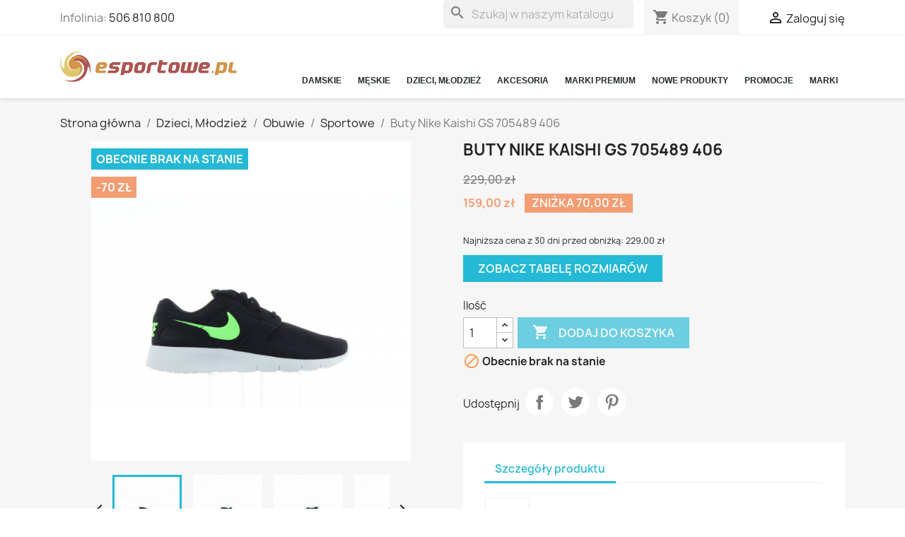

--- FILE ---
content_type: text/html; charset=utf-8
request_url: https://esportowe.pl/buty-sportowe-dzieciece-mlodziezowe/buty-nike-kaishi-gs-705489-406.html
body_size: 19560
content:
<!doctype html>
<html lang="pl-PL">

  <head>
    
      
  <meta charset="utf-8">

<!-- Google Tag Manager -->
<script>(function(w,d,s,l,i){w[l]=w[l]||[];w[l].push({'gtm.start':
new Date().getTime(),event:'gtm.js'});var f=d.getElementsByTagName(s)[0],
j=d.createElement(s),dl=l!='dataLayer'?'&l='+l:'';j.async=true;j.src=
'https://www.googletagmanager.com/gtm.js?id='+i+dl;f.parentNode.insertBefore(j,f);
})(window,document,'script','dataLayer','GTM-N4384WV');</script>
<!-- End Google Tag Manager -->

  <meta http-equiv="x-ua-compatible" content="ie=edge">



  <title>Buty Nike Kaishi GS 705489 406</title>
  
    
  
  <meta name="description" content="Buty Nike Kaishi GS 705489 406">
  <meta name="keywords" content="">
        <link rel="canonical" href="https://esportowe.pl/buty-sportowe-dzieciece-mlodziezowe/buty-nike-kaishi-gs-705489-406.html">
    
      
  
  
    <script type="application/ld+json">
  {
    "@context": "https://schema.org",
    "@type": "Organization",
    "name" : "esportowe.pl sp. z o.o.",
    "url" : "https://esportowe.pl/"
         ,"logo": {
        "@type": "ImageObject",
        "url":"https://esportowe.pl/img/esportowepl-logo-15718691131.jpg"
      }
      }
</script>

<script type="application/ld+json">
  {
    "@context": "https://schema.org",
    "@type": "WebPage",
    "isPartOf": {
      "@type": "WebSite",
      "url":  "https://esportowe.pl/",
      "name": "esportowe.pl sp. z o.o."
    },
    "name": "Buty Nike Kaishi GS 705489 406",
    "url":  "https://esportowe.pl/buty-sportowe-dzieciece-mlodziezowe/buty-nike-kaishi-gs-705489-406.html"
  }
</script>


  <script type="application/ld+json">
    {
      "@context": "https://schema.org",
      "@type": "BreadcrumbList",
      "itemListElement": [
                  {
            "@type": "ListItem",
            "position": 1,
            "name": "Strona główna",
            "item": "https://esportowe.pl/"
          },                  {
            "@type": "ListItem",
            "position": 2,
            "name": "Dzieci, Młodzież",
            "item": "https://esportowe.pl/dzieciece-mlodziezowe"
          },                  {
            "@type": "ListItem",
            "position": 3,
            "name": "Obuwie",
            "item": "https://esportowe.pl/dzieciece-mlodziezowe/obuwie-dzieciece-mlodziezowe"
          },                  {
            "@type": "ListItem",
            "position": 4,
            "name": "Sportowe",
            "item": "https://esportowe.pl/dzieciece-mlodziezowe/obuwie-dzieciece-mlodziezowe/buty-sportowe-dzieciece-mlodziezowe"
          },                  {
            "@type": "ListItem",
            "position": 5,
            "name": "Buty Nike Kaishi GS 705489 406",
            "item": "https://esportowe.pl/buty-sportowe-dzieciece-mlodziezowe/buty-nike-kaishi-gs-705489-406.html"
          }              ]
    }
  </script>
  
  
  
      <script type="application/ld+json">
  {
    "@context": "https://schema.org/",
    "@type": "Product",
    "name": "Buty Nike Kaishi GS 705489 406",
    "description": "Buty Nike Kaishi GS 705489 406",
    "category": "Sportowe",
    "image" :"https://esportowe.pl/1590-home_default/buty-nike-kaishi-gs-705489-406.jpg",    "sku": "705489 406",
    "mpn": "705489 406"
        ,
    "brand": {
      "@type": "Brand",
      "name": "Nike"
    }
            ,
    "weight": {
        "@context": "https://schema.org",
        "@type": "QuantitativeValue",
        "value": "1.000000",
        "unitCode": "kg"
    }
        ,
    "offers": {
      "@type": "Offer",
      "priceCurrency": "PLN",
      "name": "Buty Nike Kaishi GS 705489 406",
      "price": "159",
      "url": "https://esportowe.pl/buty-sportowe-dzieciece-mlodziezowe/buty-nike-kaishi-gs-705489-406.html",
      "priceValidUntil": "2026-01-17",
              "image": ["https://esportowe.pl/1590-large_default/buty-nike-kaishi-gs-705489-406.jpg","https://esportowe.pl/1591-large_default/buty-nike-kaishi-gs-705489-406.jpg","https://esportowe.pl/1592-large_default/buty-nike-kaishi-gs-705489-406.jpg","https://esportowe.pl/1593-large_default/buty-nike-kaishi-gs-705489-406.jpg","https://esportowe.pl/1594-large_default/buty-nike-kaishi-gs-705489-406.jpg","https://esportowe.pl/1595-large_default/buty-nike-kaishi-gs-705489-406.jpg"],
            "sku": "705489 406",
      "mpn": "705489 406",
                        "availability": "https://schema.org/OutOfStock",
      "seller": {
        "@type": "Organization",
        "name": "esportowe.pl sp. z o.o."
      }
    }
      }
</script>

  
  
    
  

  
    <meta property="og:title" content="Buty Nike Kaishi GS 705489 406" />
    <meta property="og:description" content="Buty Nike Kaishi GS 705489 406" />
    <meta property="og:url" content="https://esportowe.pl/buty-sportowe-dzieciece-mlodziezowe/buty-nike-kaishi-gs-705489-406.html" />
    <meta property="og:site_name" content="esportowe.pl sp. z o.o." />
        



  <meta name="viewport" content="width=device-width, initial-scale=1">



  <link rel="icon" type="image/vnd.microsoft.icon" href="https://esportowe.pl/img/favicon.ico?1571869113">
  <link rel="shortcut icon" type="image/x-icon" href="https://esportowe.pl/img/favicon.ico?1571869113">



    <link rel="stylesheet" href="https://esportowe.pl/themes/classic/assets/css/theme.css" type="text/css" media="all">
  <link rel="stylesheet" href="https://esportowe.pl/modules/przelewy24/views/css/p24_blik.css" type="text/css" media="all">
  <link rel="stylesheet" href="https://secure.przelewy24.pl/skrypty/ecommerce_plugin.css.php" type="text/css" media="all">
  <link rel="stylesheet" href="https://esportowe.pl/modules/ps_searchbar/ps_searchbar.css" type="text/css" media="all">
  <link rel="stylesheet" href="https://esportowe.pl/modules/baproductscarousel/views/css/assets/owl.carousel.min.css" type="text/css" media="all">
  <link rel="stylesheet" href="https://esportowe.pl/modules/baproductscarousel/views/css/assets/owl.theme.default.min.css" type="text/css" media="all">
  <link rel="stylesheet" href="https://esportowe.pl/modules/baproductscarousel/views/css/assets/animate.css" type="text/css" media="all">
  <link rel="stylesheet" href="https://esportowe.pl/modules/baproductscarousel/views/css/baslider.css" type="text/css" media="all">
  <link rel="stylesheet" href="https://esportowe.pl/modules/seosaproductlabels/views/css/seosaproductlabels.css" type="text/css" media="all">
  <link rel="stylesheet" href="https://esportowe.pl/modules/wtmegamenu//views/css/front.css" type="text/css" media="all">
  <link rel="stylesheet" href="https://esportowe.pl/modules/responsivebrands/views/css/flexslider1.css" type="text/css" media="all">
  <link rel="stylesheet" href="https://esportowe.pl/js/jquery/ui/themes/base/minified/jquery-ui.min.css" type="text/css" media="all">
  <link rel="stylesheet" href="https://esportowe.pl/js/jquery/ui/themes/base/minified/jquery.ui.theme.min.css" type="text/css" media="all">
  <link rel="stylesheet" href="https://esportowe.pl/modules/cyrelated/assets/css/cyrelated.css" type="text/css" media="all">
  <link rel="stylesheet" href="https://esportowe.pl/modules/ps_legalcompliance/views/css/aeuc_front.css" type="text/css" media="all">
  <link rel="stylesheet" href="https://esportowe.pl/modules/ps_imageslider/css/homeslider.css" type="text/css" media="all">




  

  <script type="text/javascript">
        var dm_hash = "3GU8JRP1F";
        var dm_mode = 0;
        var prestashop = {"cart":{"products":[],"totals":{"total":{"type":"total","label":"Razem","amount":0,"value":"0,00\u00a0z\u0142"},"total_including_tax":{"type":"total","label":"Suma (brutto)","amount":0,"value":"0,00\u00a0z\u0142"},"total_excluding_tax":{"type":"total","label":"Suma (netto)","amount":0,"value":"0,00\u00a0z\u0142"}},"subtotals":{"products":{"type":"products","label":"Produkty","amount":0,"value":"0,00\u00a0z\u0142"},"discounts":null,"shipping":{"type":"shipping","label":"Wysy\u0142ka","amount":0,"value":""},"tax":{"type":"tax","label":"VAT (wliczony)","amount":0,"value":"0,00\u00a0z\u0142"}},"products_count":0,"summary_string":"0 sztuk","vouchers":{"allowed":1,"added":[]},"discounts":[],"minimalPurchase":15,"minimalPurchaseRequired":"Minimalny zakup na kwot\u0119 15,00\u00a0z\u0142 (netto) jest wymagany aby zatwierdzi\u0107 Twoje zam\u00f3wienie, obecna warto\u015b\u0107 koszyka to 0,00\u00a0z\u0142 (netto)."},"currency":{"id":1,"name":"Z\u0142oty polski","iso_code":"PLN","iso_code_num":"000","sign":"z\u0142"},"customer":{"lastname":null,"firstname":null,"email":null,"birthday":null,"newsletter":null,"newsletter_date_add":null,"optin":null,"website":null,"company":null,"siret":null,"ape":null,"is_logged":false,"gender":{"type":null,"name":null},"addresses":[]},"language":{"name":"Polski (Polish)","iso_code":"pl","locale":"pl-PL","language_code":"pl","is_rtl":"0","date_format_lite":"Y-m-d","date_format_full":"Y-m-d H:i:s","id":1},"page":{"title":"","canonical":"https:\/\/esportowe.pl\/buty-sportowe-dzieciece-mlodziezowe\/buty-nike-kaishi-gs-705489-406.html","meta":{"title":"Buty Nike Kaishi GS 705489 406","description":"Buty Nike Kaishi GS 705489 406","keywords":"","robots":"index"},"page_name":"product","body_classes":{"lang-pl":true,"lang-rtl":false,"country-PL":true,"currency-PLN":true,"layout-full-width":true,"page-product":true,"tax-display-disabled":true,"page-customer-account":false,"product-id-352":true,"product-Buty Nike Kaishi GS 705489 406":true,"product-id-category-511":true,"product-id-manufacturer-3":true,"product-id-supplier-1":true,"product-available-for-order":true},"admin_notifications":[],"password-policy":{"feedbacks":{"0":"Bardzo s\u0142abe","1":"S\u0142abe","2":"\u015arednia","3":"Silne","4":"Bardzo silne","Straight rows of keys are easy to guess":"Proste kombinacje klawiszy s\u0105 \u0142atwe do odgadni\u0119cia","Short keyboard patterns are easy to guess":"Proste kombinacje przycisk\u00f3w s\u0105 \u0142atwe do odgadni\u0119cia","Use a longer keyboard pattern with more turns":"U\u017cyj d\u0142u\u017cszej i bardziej skomplikowanej kombinacji przycisk\u00f3w","Repeats like \"aaa\" are easy to guess":"Powt\u00f3rzenia typu \u201eaaa\u201d s\u0105 \u0142atwe do odgadni\u0119cia","Repeats like \"abcabcabc\" are only slightly harder to guess than \"abc\"":"Powt\u00f3rzenia takie jak \u201eabcabcabc\u201d s\u0105 tylko nieco trudniejsze do odgadni\u0119cia ni\u017c \u201eabc\u201d","Sequences like abc or 6543 are easy to guess":"Sequences like \"abc\" or \"6543\" are easy to guess","Recent years are easy to guess":"Ostatnie lata s\u0105 \u0142atwe do odgadni\u0119cia","Dates are often easy to guess":"Daty s\u0105 cz\u0119sto \u0142atwe do odgadni\u0119cia","This is a top-10 common password":"To has\u0142o jest jednym z 10 najcz\u0119\u015bciej u\u017cywanych","This is a top-100 common password":"To has\u0142o jest jednym z 100 najcz\u0119\u015bciej u\u017cywanych","This is a very common password":"To bardzo popularne has\u0142o","This is similar to a commonly used password":"Jest to podobne do powszechnie u\u017cywanego has\u0142a","A word by itself is easy to guess":"Pojedyncze s\u0142owo \u0142atwo odgadn\u0105\u0107","Names and surnames by themselves are easy to guess":"Same imiona i nazwiska s\u0105 \u0142atwe do odgadni\u0119cia","Common names and surnames are easy to guess":"Popularne imiona i nazwiska s\u0105 \u0142atwe do odgadni\u0119cia","Use a few words, avoid common phrases":"U\u017cyj kilku s\u0142\u00f3w, unikaj popularnych zwrot\u00f3w","No need for symbols, digits, or uppercase letters":"Nie potrzebujesz symboli, cyfr ani wielkich liter","Avoid repeated words and characters":"Unikaj powtarzaj\u0105cych si\u0119 s\u0142\u00f3w i znak\u00f3w","Avoid sequences":"Unikaj sekwencji","Avoid recent years":"Unikaj ostatnich lat","Avoid years that are associated with you":"Unikaj lat, kt\u00f3re s\u0105 z Tob\u0105 zwi\u0105zane","Avoid dates and years that are associated with you":"Unikaj dat i lat, kt\u00f3re s\u0105 z Tob\u0105 powi\u0105zane","Capitalization doesn't help very much":"Wielkie litery nie s\u0105 zbytnio pomocne","All-uppercase is almost as easy to guess as all-lowercase":"Same wielkie litery s\u0105 niemal tak \u0142atwe do odgadni\u0119cia, jak same ma\u0142e litery","Reversed words aren't much harder to guess":"Odwr\u00f3cone s\u0142owa nie s\u0105 du\u017co trudniejsze do odgadni\u0119cia","Predictable substitutions like '@' instead of 'a' don't help very much":"Predictable substitutions like \"@\" instead of \"a\" don't help very much","Add another word or two. Uncommon words are better.":"Dodaj kolejne s\u0142owo lub dwa. Nietypowe s\u0142owa s\u0105 lepsze."}}},"shop":{"name":"esportowe.pl sp. z o.o.","logo":"https:\/\/esportowe.pl\/img\/esportowepl-logo-15718691131.jpg","stores_icon":"https:\/\/esportowe.pl\/img\/logo_stores.png","favicon":"https:\/\/esportowe.pl\/img\/favicon.ico"},"core_js_public_path":"\/themes\/","urls":{"base_url":"https:\/\/esportowe.pl\/","current_url":"https:\/\/esportowe.pl\/buty-sportowe-dzieciece-mlodziezowe\/buty-nike-kaishi-gs-705489-406.html","shop_domain_url":"https:\/\/esportowe.pl","img_ps_url":"https:\/\/esportowe.pl\/img\/","img_cat_url":"https:\/\/esportowe.pl\/img\/c\/","img_lang_url":"https:\/\/esportowe.pl\/img\/l\/","img_prod_url":"https:\/\/esportowe.pl\/img\/p\/","img_manu_url":"https:\/\/esportowe.pl\/img\/m\/","img_sup_url":"https:\/\/esportowe.pl\/img\/su\/","img_ship_url":"https:\/\/esportowe.pl\/img\/s\/","img_store_url":"https:\/\/esportowe.pl\/img\/st\/","img_col_url":"https:\/\/esportowe.pl\/img\/co\/","img_url":"https:\/\/esportowe.pl\/themes\/classic\/assets\/img\/","css_url":"https:\/\/esportowe.pl\/themes\/classic\/assets\/css\/","js_url":"https:\/\/esportowe.pl\/themes\/classic\/assets\/js\/","pic_url":"https:\/\/esportowe.pl\/upload\/","theme_assets":"https:\/\/esportowe.pl\/themes\/classic\/assets\/","pages":{"address":"https:\/\/esportowe.pl\/adres","addresses":"https:\/\/esportowe.pl\/adresy","authentication":"https:\/\/esportowe.pl\/logowanie","manufacturer":"https:\/\/esportowe.pl\/marki","cart":"https:\/\/esportowe.pl\/koszyk","category":"https:\/\/esportowe.pl\/index.php?controller=category","cms":"https:\/\/esportowe.pl\/index.php?controller=cms","contact":"https:\/\/esportowe.pl\/kontakt","discount":"https:\/\/esportowe.pl\/rabaty","guest_tracking":"https:\/\/esportowe.pl\/sledzenie-zamowien-gosci","history":"https:\/\/esportowe.pl\/historia-zamowien","identity":"https:\/\/esportowe.pl\/dane-osobiste","index":"https:\/\/esportowe.pl\/","my_account":"https:\/\/esportowe.pl\/moje-konto","order_confirmation":"https:\/\/esportowe.pl\/rejestracja-zamowienia","order_detail":"https:\/\/esportowe.pl\/index.php?controller=order-detail","order_follow":"https:\/\/esportowe.pl\/sledzenie-zamowienia","order":"https:\/\/esportowe.pl\/zam\u00f3wienie","order_return":"https:\/\/esportowe.pl\/index.php?controller=order-return","order_slip":"https:\/\/esportowe.pl\/potwierdzenie-zwrotu","pagenotfound":"https:\/\/esportowe.pl\/nie-znaleziono-strony","password":"https:\/\/esportowe.pl\/odzyskiwanie-hasla","pdf_invoice":"https:\/\/esportowe.pl\/index.php?controller=pdf-invoice","pdf_order_return":"https:\/\/esportowe.pl\/index.php?controller=pdf-order-return","pdf_order_slip":"https:\/\/esportowe.pl\/index.php?controller=pdf-order-slip","prices_drop":"https:\/\/esportowe.pl\/promocje","product":"https:\/\/esportowe.pl\/index.php?controller=product","registration":"https:\/\/esportowe.pl\/index.php?controller=registration","search":"https:\/\/esportowe.pl\/szukaj","sitemap":"https:\/\/esportowe.pl\/Mapa strony","stores":"https:\/\/esportowe.pl\/nasze-sklepy","supplier":"https:\/\/esportowe.pl\/dostawcy","brands":"https:\/\/esportowe.pl\/marki","register":"https:\/\/esportowe.pl\/index.php?controller=registration","order_login":"https:\/\/esportowe.pl\/zam\u00f3wienie?login=1"},"alternative_langs":[],"actions":{"logout":"https:\/\/esportowe.pl\/?mylogout="},"no_picture_image":{"bySize":{"small_default":{"url":"https:\/\/esportowe.pl\/img\/p\/pl-default-small_default.jpg","width":98,"height":98},"cart_default":{"url":"https:\/\/esportowe.pl\/img\/p\/pl-default-cart_default.jpg","width":125,"height":125},"home_default":{"url":"https:\/\/esportowe.pl\/img\/p\/pl-default-home_default.jpg","width":250,"height":250},"medium_default":{"url":"https:\/\/esportowe.pl\/img\/p\/pl-default-medium_default.jpg","width":452,"height":452},"large_default":{"url":"https:\/\/esportowe.pl\/img\/p\/pl-default-large_default.jpg","width":800,"height":800}},"small":{"url":"https:\/\/esportowe.pl\/img\/p\/pl-default-small_default.jpg","width":98,"height":98},"medium":{"url":"https:\/\/esportowe.pl\/img\/p\/pl-default-home_default.jpg","width":250,"height":250},"large":{"url":"https:\/\/esportowe.pl\/img\/p\/pl-default-large_default.jpg","width":800,"height":800},"legend":""}},"configuration":{"display_taxes_label":false,"display_prices_tax_incl":true,"is_catalog":false,"show_prices":true,"opt_in":{"partner":true},"quantity_discount":{"type":"discount","label":"Rabat Jednostkowy"},"voucher_enabled":1,"return_enabled":0},"field_required":[],"breadcrumb":{"links":[{"title":"Strona g\u0142\u00f3wna","url":"https:\/\/esportowe.pl\/"},{"title":"Dzieci, M\u0142odzie\u017c","url":"https:\/\/esportowe.pl\/dzieciece-mlodziezowe"},{"title":"Obuwie","url":"https:\/\/esportowe.pl\/dzieciece-mlodziezowe\/obuwie-dzieciece-mlodziezowe"},{"title":"Sportowe","url":"https:\/\/esportowe.pl\/dzieciece-mlodziezowe\/obuwie-dzieciece-mlodziezowe\/buty-sportowe-dzieciece-mlodziezowe"},{"title":"Buty Nike Kaishi GS 705489 406","url":"https:\/\/esportowe.pl\/buty-sportowe-dzieciece-mlodziezowe\/buty-nike-kaishi-gs-705489-406.html"}],"count":5},"link":{"protocol_link":"https:\/\/","protocol_content":"https:\/\/"},"time":1767394792,"static_token":"3a9bfd94e808477f78422671255fdc67","token":"ec6d3b332f3160ec0ac6599388728ec3","debug":false};
      </script>



  <script src="https://code.jquery.com/jquery-3.3.1.min.js"></script>
<script type="text/javascript" src="https://esportowe.pl/modules/baproductscarousel/views/js/assets/owl.carousel.js"></script>
<script>
	$(document).ready(function($) {
				if (auto_play == 'true') {
			setInterval(checktime_1,1500);
			function checktime_1() {
				if (!$('.template_slide:hover')) {
					if(!$('body').hasClass('modal-open')) {
						$('.fadeOut_1').trigger('play.owl.autoplay');
					}
					else {
						$('.fadeOut_1').trigger('stop.owl.autoplay');
					}
				}
			}
		}
		$('.fadeOut_1').owlCarousel({
			animateOut: 'slideOutDown',
			animateIn: 'flipInX',
			autoplayHoverPause:true,
			loop: true,
			autoplay:true,
			margin: 10,
			nav :true,
			dots :false,
			navText : ['<i class="fa fa-angle-left" aria-hidden="true"></i>','<i class="fa fa-angle-right" aria-hidden="true"></i>'],
			responsive:{
				0:{
					items:2,
					nav :true,
					dots :false,
				},
				600:{
					items:2,
					nav :true,
					dots :false,
				},
				1000:{
					items:4,
					nav :true,
					dots :false,
				}
			}
		});
				if (auto_play == 'true') {
			setInterval(checktime_2,1500);
			function checktime_2() {
				if (!$('.template_slide:hover')) {
					if(!$('body').hasClass('modal-open')) {
						$('.fadeOut_2').trigger('play.owl.autoplay');
					}
					else {
						$('.fadeOut_2').trigger('stop.owl.autoplay');
					}
				}
			}
		}
		$('.fadeOut_2').owlCarousel({
			animateOut: 'slideOutDown',
			animateIn: 'flipInX',
			autoplayHoverPause:true,
			loop: true,
			autoplay:true,
			margin: 10,
			nav :true,
			dots :true,
			navText : ['<i class="fa fa-angle-left" aria-hidden="true"></i>','<i class="fa fa-angle-right" aria-hidden="true"></i>'],
			responsive:{
				0:{
					items:2,
					nav :true,
					dots :true,
				},
				600:{
					items:2,
					nav :true,
					dots :true,
				},
				1000:{
					items:5,
					nav :true,
					dots :true,
				}
			}
		});
				if (auto_play == 'true') {
			setInterval(checktime_3,1500);
			function checktime_3() {
				if (!$('.template_slide:hover')) {
					if(!$('body').hasClass('modal-open')) {
						$('.fadeOut_3').trigger('play.owl.autoplay');
					}
					else {
						$('.fadeOut_3').trigger('stop.owl.autoplay');
					}
				}
			}
		}
		$('.fadeOut_3').owlCarousel({
			animateOut: 'slideOutDown',
			animateIn: 'flipInX',
			autoplayHoverPause:true,
			loop: true,
			autoplay:true,
			margin: 10,
			nav :true,
			dots :true,
			navText : ['<i class="fa fa-angle-left" aria-hidden="true"></i>','<i class="fa fa-angle-right" aria-hidden="true"></i>'],
			responsive:{
				0:{
					items:2,
					nav :true,
					dots :true,
				},
				600:{
					items:2,
					nav :true,
					dots :true,
				},
				1000:{
					items:4,
					nav :true,
					dots :true,
				}
			}
		});
				if (auto_play == 'true') {
			setInterval(checktime_4,1500);
			function checktime_4() {
				if (!$('.template_slide:hover')) {
					if(!$('body').hasClass('modal-open')) {
						$('.fadeOut_4').trigger('play.owl.autoplay');
					}
					else {
						$('.fadeOut_4').trigger('stop.owl.autoplay');
					}
				}
			}
		}
		$('.fadeOut_4').owlCarousel({
			animateOut: 'slideOutDown',
			animateIn: 'flipInX',
			autoplayHoverPause:true,
			loop: true,
			autoplay:true,
			margin: 10,
			nav :true,
			dots :false,
			navText : ['<i class="fa fa-angle-left" aria-hidden="true"></i>','<i class="fa fa-angle-right" aria-hidden="true"></i>'],
			responsive:{
				0:{
					items:1,
					nav :true,
					dots :false,
				},
				600:{
					items:2,
					nav :true,
					dots :false,
				},
				1000:{
					items:3,
					nav :true,
					dots :false,
				}
			}
		});
				if (auto_play == 'true') {
			setInterval(checktime_5,1500);
			function checktime_5() {
				if (!$('.template_slide:hover')) {
					if(!$('body').hasClass('modal-open')) {
						$('.fadeOut_5').trigger('play.owl.autoplay');
					}
					else {
						$('.fadeOut_5').trigger('stop.owl.autoplay');
					}
				}
			}
		}
		$('.fadeOut_5').owlCarousel({
			animateOut: 'slideOutDown',
			animateIn: 'flipInX',
			autoplayHoverPause:true,
			loop: true,
			autoplay:true,
			margin: 10,
			nav :true,
			dots :false,
			navText : ['<i class="fa fa-angle-left" aria-hidden="true"></i>','<i class="fa fa-angle-right" aria-hidden="true"></i>'],
			responsive:{
				0:{
					items:1,
					nav :true,
					dots :false,
				},
				600:{
					items:2,
					nav :true,
					dots :false,
				},
				1000:{
					items:4,
					nav :true,
					dots :false,
				}
			}
		});
				if (auto_play == 'true') {
			setInterval(checktime_6,1500);
			function checktime_6() {
				if (!$('.template_slide:hover')) {
					if(!$('body').hasClass('modal-open')) {
						$('.fadeOut_6').trigger('play.owl.autoplay');
					}
					else {
						$('.fadeOut_6').trigger('stop.owl.autoplay');
					}
				}
			}
		}
		$('.fadeOut_6').owlCarousel({
			animateOut: 'slideOutDown',
			animateIn: 'flipInX',
			autoplayHoverPause:true,
			loop: true,
			autoplay:true,
			margin: 10,
			nav :true,
			dots :false,
			navText : ['<i class="fa fa-angle-left" aria-hidden="true"></i>','<i class="fa fa-angle-right" aria-hidden="true"></i>'],
			responsive:{
				0:{
					items:2,
					nav :true,
					dots :false,
				},
				600:{
					items:2,
					nav :true,
					dots :false,
				},
				1000:{
					items:5,
					nav :true,
					dots :false,
				}
			}
		});
				if (auto_play == 'true') {
			setInterval(checktime_7,1500);
			function checktime_7() {
				if (!$('.template_slide:hover')) {
					if(!$('body').hasClass('modal-open')) {
						$('.fadeOut_7').trigger('play.owl.autoplay');
					}
					else {
						$('.fadeOut_7').trigger('stop.owl.autoplay');
					}
				}
			}
		}
		$('.fadeOut_7').owlCarousel({
			animateOut: 'slideOutDown',
			animateIn: 'flipInX',
			autoplayHoverPause:true,
			loop: true,
			autoplay:true,
			margin: 10,
			nav :true,
			dots :false,
			navText : ['<i class="fa fa-angle-left" aria-hidden="true"></i>','<i class="fa fa-angle-right" aria-hidden="true"></i>'],
			responsive:{
				0:{
					items:2,
					nav :true,
					dots :false,
				},
				600:{
					items:2,
					nav :true,
					dots :false,
				},
				1000:{
					items:5,
					nav :true,
					dots :false,
				}
			}
		});
				if (auto_play == 'true') {
			setInterval(checktime_8,1500);
			function checktime_8() {
				if (!$('.template_slide:hover')) {
					if(!$('body').hasClass('modal-open')) {
						$('.fadeOut_8').trigger('play.owl.autoplay');
					}
					else {
						$('.fadeOut_8').trigger('stop.owl.autoplay');
					}
				}
			}
		}
		$('.fadeOut_8').owlCarousel({
			animateOut: 'slideOutDown',
			animateIn: 'flipInX',
			autoplayHoverPause:true,
			loop: true,
			autoplay:true,
			margin: 10,
			nav :true,
			dots :true,
			navText : ['<i class="fa fa-angle-left" aria-hidden="true"></i>','<i class="fa fa-angle-right" aria-hidden="true"></i>'],
			responsive:{
				0:{
					items:2,
					nav :true,
					dots :true,
				},
				600:{
					items:2,
					nav :true,
					dots :true,
				},
				1000:{
					items:4,
					nav :true,
					dots :true,
				}
			}
		});
				if (auto_play == 'true') {
			setInterval(checktime_9,1500);
			function checktime_9() {
				if (!$('.template_slide:hover')) {
					if(!$('body').hasClass('modal-open')) {
						$('.fadeOut_9').trigger('play.owl.autoplay');
					}
					else {
						$('.fadeOut_9').trigger('stop.owl.autoplay');
					}
				}
			}
		}
		$('.fadeOut_9').owlCarousel({
			animateOut: 'slideOutDown',
			animateIn: 'flipInX',
			autoplayHoverPause:true,
			loop: true,
			autoplay:true,
			margin: 10,
			nav :true,
			dots :true,
			navText : ['<i class="fa fa-angle-left" aria-hidden="true"></i>','<i class="fa fa-angle-right" aria-hidden="true"></i>'],
			responsive:{
				0:{
					items:2,
					nav :true,
					dots :true,
				},
				600:{
					items:2,
					nav :true,
					dots :true,
				},
				1000:{
					items:4,
					nav :true,
					dots :true,
				}
			}
		});
				if (auto_play == 'true') {
			setInterval(checktime_10,1500);
			function checktime_10() {
				if (!$('.template_slide:hover')) {
					if(!$('body').hasClass('modal-open')) {
						$('.fadeOut_10').trigger('play.owl.autoplay');
					}
					else {
						$('.fadeOut_10').trigger('stop.owl.autoplay');
					}
				}
			}
		}
		$('.fadeOut_10').owlCarousel({
			animateOut: 'slideOutDown',
			animateIn: 'flipInX',
			autoplayHoverPause:true,
			loop: true,
			autoplay:true,
			margin: 10,
			nav :true,
			dots :true,
			navText : ['<i class="fa fa-angle-left" aria-hidden="true"></i>','<i class="fa fa-angle-right" aria-hidden="true"></i>'],
			responsive:{
				0:{
					items:2,
					nav :true,
					dots :true,
				},
				600:{
					items:2,
					nav :true,
					dots :true,
				},
				1000:{
					items:5,
					nav :true,
					dots :true,
				}
			}
		});
				if (auto_play == 'true') {
			setInterval(checktime_11,1500);
			function checktime_11() {
				if (!$('.template_slide:hover')) {
					if(!$('body').hasClass('modal-open')) {
						$('.fadeOut_11').trigger('play.owl.autoplay');
					}
					else {
						$('.fadeOut_11').trigger('stop.owl.autoplay');
					}
				}
			}
		}
		$('.fadeOut_11').owlCarousel({
			animateOut: 'slideOutDown',
			animateIn: 'flipInX',
			autoplayHoverPause:true,
			loop: true,
			autoplay:true,
			margin: 10,
			nav :true,
			dots :true,
			navText : ['<i class="fa fa-angle-left" aria-hidden="true"></i>','<i class="fa fa-angle-right" aria-hidden="true"></i>'],
			responsive:{
				0:{
					items:2,
					nav :true,
					dots :true,
				},
				600:{
					items:2,
					nav :true,
					dots :true,
				},
				1000:{
					items:5,
					nav :true,
					dots :true,
				}
			}
		});
				if (auto_play == 'true') {
			setInterval(checktime_13,1500);
			function checktime_13() {
				if (!$('.template_slide:hover')) {
					if(!$('body').hasClass('modal-open')) {
						$('.fadeOut_13').trigger('play.owl.autoplay');
					}
					else {
						$('.fadeOut_13').trigger('stop.owl.autoplay');
					}
				}
			}
		}
		$('.fadeOut_13').owlCarousel({
			animateOut: 'slideOutDown',
			animateIn: 'flipInX',
			autoplayHoverPause:true,
			loop: true,
			autoplay:true,
			margin: 10,
			nav :true,
			dots :true,
			navText : ['<i class="fa fa-angle-left" aria-hidden="true"></i>','<i class="fa fa-angle-right" aria-hidden="true"></i>'],
			responsive:{
				0:{
					items:2,
					nav :true,
					dots :true,
				},
				600:{
					items:2,
					nav :true,
					dots :true,
				},
				1000:{
					items:5,
					nav :true,
					dots :true,
				}
			}
		});
			});
</script><link rel="stylesheet" href="/themes/_libraries/font-awesome/css/font-awesome.css" />
<script>
                 var id_customer_ba = '0';
                 var rtl = '0';
                </script><style type="text/css" media="screen">
			.fadeOut_1 > .owl-nav > .owl-prev, 
		.fadeOut_1 > .owl-nav > .owl-next {
			background: #FFFFFF !important;
			color: #000000 !important;
			font-size: 18px;
			margin-top: -30px;
			position: absolute;
			top: 42%;
			text-align: center;
			line-height: 39px;
			border:1px solid #fff;
			width: 40px;
			height: 40px;
		}
		.template_slide .fadeOut_1_title .page-title-categoryslider{
			color: #47FF11;
		}
		.template_slide .fadeOut_1_title .page-title-categoryslider:after{
			background-color: #47FF11;
		}
		.fadeOut_1 .owl-nav .owl-prev:hover, 
		.fadeOut_1 .owl-nav .owl-next:hover {
			background: #47FF11 !important;
		}
		.fadeOut_1 .whislist_casour{
			background: #FFFFFF;
			color:#47FF11;
			border: 1px solid #47FF11;
		}
		.fadeOut_1 .ad_info_pro h4 a:hover{
			color: #47FF11;
		}
		.fadeOut_1 .whislist_casour>a{
			background: transparent !important;
			color:#47FF11;
		}
		.fadeOut_1 .whislist_casour:hover,.compare_check,.compare_check a{
			background: #FF5E00 !important;
			color: #FFFFFF !important;
			transition: all 0.4s ease-in-out 0s;
		}
		.fadeOut_1 .whislist_casour:hover a{
			color: #FFFFFF !important;
		}
		.fadeOut_1 .ad_info_pro h4 a{
			font-size: 13px;
			color: #000000;
		}
		.fadeOut_1 .add_to_carsou .ajax_add_to_cart_button:hover{
			color: #FFFFFF !important;
		}
		.fadeOut_1 .add_to_carsou .ajax_add_to_cart_button{
			background:#47FF11 !important;
			color: #FFFFFF;
		}
			.fadeOut_2 > .owl-nav > .owl-prev, 
		.fadeOut_2 > .owl-nav > .owl-next {
			background: #FFFFFF !important;
			color: #000000 !important;
			font-size: 18px;
			margin-top: -30px;
			position: absolute;
			top: 42%;
			text-align: center;
			line-height: 39px;
			border:1px solid #fff;
			width: 40px;
			height: 40px;
		}
		.template_slide .fadeOut_2_title .page-title-categoryslider{
			color: #E53935;
		}
		.template_slide .fadeOut_2_title .page-title-categoryslider:after{
			background-color: #E53935;
		}
		.fadeOut_2 .owl-nav .owl-prev:hover, 
		.fadeOut_2 .owl-nav .owl-next:hover {
			background: #E53935 !important;
		}
		.fadeOut_2 .whislist_casour{
			background: #FFFFFF;
			color:#E53935;
			border: 1px solid #E53935;
		}
		.fadeOut_2 .ad_info_pro h4 a:hover{
			color: #E53935;
		}
		.fadeOut_2 .whislist_casour>a{
			background: transparent !important;
			color:#E53935;
		}
		.fadeOut_2 .whislist_casour:hover,.compare_check,.compare_check a{
			background: #E53935 !important;
			color: #FFFFFF !important;
			transition: all 0.4s ease-in-out 0s;
		}
		.fadeOut_2 .whislist_casour:hover a{
			color: #FFFFFF !important;
		}
		.fadeOut_2 .ad_info_pro h4 a{
			font-size: 13px;
			color: #000000;
		}
		.fadeOut_2 .add_to_carsou .ajax_add_to_cart_button:hover{
			color: #FFFFFF !important;
		}
		.fadeOut_2 .add_to_carsou .ajax_add_to_cart_button{
			background:#E53935 !important;
			color: #FFFFFF;
		}
			.fadeOut_3 > .owl-nav > .owl-prev, 
		.fadeOut_3 > .owl-nav > .owl-next {
			background: #FFFFFF !important;
			color: #000000 !important;
			font-size: 18px;
			margin-top: -30px;
			position: absolute;
			top: 42%;
			text-align: center;
			line-height: 39px;
			border:1px solid #fff;
			width: 40px;
			height: 40px;
		}
		.template_slide .fadeOut_3_title .page-title-categoryslider{
			color: #ED5190;
		}
		.template_slide .fadeOut_3_title .page-title-categoryslider:after{
			background-color: #ED5190;
		}
		.fadeOut_3 .owl-nav .owl-prev:hover, 
		.fadeOut_3 .owl-nav .owl-next:hover {
			background: #FF5E00 !important;
		}
		.fadeOut_3 .whislist_casour{
			background: #FFFFFF;
			color:#ED5190;
			border: 1px solid #ED5190;
		}
		.fadeOut_3 .ad_info_pro h4 a:hover{
			color: #ED5190;
		}
		.fadeOut_3 .whislist_casour>a{
			background: transparent !important;
			color:#ED5190;
		}
		.fadeOut_3 .whislist_casour:hover,.compare_check,.compare_check a{
			background: #FF5E00 !important;
			color: #FFFFFF !important;
			transition: all 0.4s ease-in-out 0s;
		}
		.fadeOut_3 .whislist_casour:hover a{
			color: #FFFFFF !important;
		}
		.fadeOut_3 .ad_info_pro h4 a{
			font-size: 13px;
			color: #000000;
		}
		.fadeOut_3 .add_to_carsou .ajax_add_to_cart_button:hover{
			color: #FFFFFF !important;
		}
		.fadeOut_3 .add_to_carsou .ajax_add_to_cart_button{
			background:#ED5190 !important;
			color: #FFFFFF;
		}
			.fadeOut_4 > .owl-nav > .owl-prev, 
		.fadeOut_4 > .owl-nav > .owl-next {
			background: #FFFFFF !important;
			color: #000000 !important;
			font-size: 18px;
			margin-top: -30px;
			position: absolute;
			top: 42%;
			text-align: center;
			line-height: 39px;
			border:1px solid #fff;
			width: 40px;
			height: 40px;
		}
		.template_slide .fadeOut_4_title .page-title-categoryslider{
			color: #E53935;
		}
		.template_slide .fadeOut_4_title .page-title-categoryslider:after{
			background-color: #E53935;
		}
		.fadeOut_4 .owl-nav .owl-prev:hover, 
		.fadeOut_4 .owl-nav .owl-next:hover {
			background: #E53935 !important;
		}
		.fadeOut_4 .whislist_casour{
			background: #FFFFFF;
			color:#E53935;
			border: 1px solid #E53935;
		}
		.fadeOut_4 .ad_info_pro h4 a:hover{
			color: #E53935;
		}
		.fadeOut_4 .whislist_casour>a{
			background: transparent !important;
			color:#E53935;
		}
		.fadeOut_4 .whislist_casour:hover,.compare_check,.compare_check a{
			background: #E53935 !important;
			color: #FFFFFF !important;
			transition: all 0.4s ease-in-out 0s;
		}
		.fadeOut_4 .whislist_casour:hover a{
			color: #FFFFFF !important;
		}
		.fadeOut_4 .ad_info_pro h4 a{
			font-size: 13px;
			color: #000000;
		}
		.fadeOut_4 .add_to_carsou .ajax_add_to_cart_button:hover{
			color: #FFFFFF !important;
		}
		.fadeOut_4 .add_to_carsou .ajax_add_to_cart_button{
			background:#E53935 !important;
			color: #FFFFFF;
		}
			.fadeOut_5 > .owl-nav > .owl-prev, 
		.fadeOut_5 > .owl-nav > .owl-next {
			background: #FFFFFF !important;
			color: #000000 !important;
			font-size: 18px;
			margin-top: -30px;
			position: absolute;
			top: 42%;
			text-align: center;
			line-height: 39px;
			border:1px solid #fff;
			width: 40px;
			height: 40px;
		}
		.template_slide .fadeOut_5_title .page-title-categoryslider{
			color: #75B239;
		}
		.template_slide .fadeOut_5_title .page-title-categoryslider:after{
			background-color: #75B239;
		}
		.fadeOut_5 .owl-nav .owl-prev:hover, 
		.fadeOut_5 .owl-nav .owl-next:hover {
			background: #75B239 !important;
		}
		.fadeOut_5 .whislist_casour{
			background: #FFFFFF;
			color:#75B239;
			border: 1px solid #75B239;
		}
		.fadeOut_5 .ad_info_pro h4 a:hover{
			color: #75B239;
		}
		.fadeOut_5 .whislist_casour>a{
			background: transparent !important;
			color:#75B239;
		}
		.fadeOut_5 .whislist_casour:hover,.compare_check,.compare_check a{
			background: #75B239 !important;
			color: #FFFFFF !important;
			transition: all 0.4s ease-in-out 0s;
		}
		.fadeOut_5 .whislist_casour:hover a{
			color: #FFFFFF !important;
		}
		.fadeOut_5 .ad_info_pro h4 a{
			font-size: 13px;
			color: #000000;
		}
		.fadeOut_5 .add_to_carsou .ajax_add_to_cart_button:hover{
			color: #FFFFFF !important;
		}
		.fadeOut_5 .add_to_carsou .ajax_add_to_cart_button{
			background:#75B239 !important;
			color: #FFFFFF;
		}
			.fadeOut_6 > .owl-nav > .owl-prev, 
		.fadeOut_6 > .owl-nav > .owl-next {
			background: #FFFFFF !important;
			color: #000000 !important;
			font-size: 18px;
			margin-top: -30px;
			position: absolute;
			top: 42%;
			text-align: center;
			line-height: 39px;
			border:1px solid #fff;
			width: 40px;
			height: 40px;
		}
		.template_slide .fadeOut_6_title .page-title-categoryslider{
			color: #75B239;
		}
		.template_slide .fadeOut_6_title .page-title-categoryslider:after{
			background-color: #75B239;
		}
		.fadeOut_6 .owl-nav .owl-prev:hover, 
		.fadeOut_6 .owl-nav .owl-next:hover {
			background: #75B239 !important;
		}
		.fadeOut_6 .whislist_casour{
			background: #FFFFFF;
			color:#75B239;
			border: 1px solid #75B239;
		}
		.fadeOut_6 .ad_info_pro h4 a:hover{
			color: #75B239;
		}
		.fadeOut_6 .whislist_casour>a{
			background: transparent !important;
			color:#75B239;
		}
		.fadeOut_6 .whislist_casour:hover,.compare_check,.compare_check a{
			background: #75B239 !important;
			color: #FFFFFF !important;
			transition: all 0.4s ease-in-out 0s;
		}
		.fadeOut_6 .whislist_casour:hover a{
			color: #FFFFFF !important;
		}
		.fadeOut_6 .ad_info_pro h4 a{
			font-size: 13px;
			color: #000000;
		}
		.fadeOut_6 .add_to_carsou .ajax_add_to_cart_button:hover{
			color: #FFFFFF !important;
		}
		.fadeOut_6 .add_to_carsou .ajax_add_to_cart_button{
			background:#75B239 !important;
			color: #FFFFFF;
		}
			.fadeOut_7 > .owl-nav > .owl-prev, 
		.fadeOut_7 > .owl-nav > .owl-next {
			background: #FFFFFF !important;
			color: #000000 !important;
			font-size: 18px;
			margin-top: -30px;
			position: absolute;
			top: 42%;
			text-align: center;
			line-height: 39px;
			border:1px solid #fff;
			width: 40px;
			height: 40px;
		}
		.template_slide .fadeOut_7_title .page-title-categoryslider{
			color: #FF5E00;
		}
		.template_slide .fadeOut_7_title .page-title-categoryslider:after{
			background-color: #FF5E00;
		}
		.fadeOut_7 .owl-nav .owl-prev:hover, 
		.fadeOut_7 .owl-nav .owl-next:hover {
			background: #FF5E00 !important;
		}
		.fadeOut_7 .whislist_casour{
			background: #FFFFFF;
			color:#FF5E00;
			border: 1px solid #FF5E00;
		}
		.fadeOut_7 .ad_info_pro h4 a:hover{
			color: #FF5E00;
		}
		.fadeOut_7 .whislist_casour>a{
			background: transparent !important;
			color:#FF5E00;
		}
		.fadeOut_7 .whislist_casour:hover,.compare_check,.compare_check a{
			background: #FF5E00 !important;
			color: #FFFFFF !important;
			transition: all 0.4s ease-in-out 0s;
		}
		.fadeOut_7 .whislist_casour:hover a{
			color: #FFFFFF !important;
		}
		.fadeOut_7 .ad_info_pro h4 a{
			font-size: 13px;
			color: #000000;
		}
		.fadeOut_7 .add_to_carsou .ajax_add_to_cart_button:hover{
			color: #FFFFFF !important;
		}
		.fadeOut_7 .add_to_carsou .ajax_add_to_cart_button{
			background:#FF5E00 !important;
			color: #FFFFFF;
		}
			.fadeOut_8 > .owl-nav > .owl-prev, 
		.fadeOut_8 > .owl-nav > .owl-next {
			background: #FFFFFF !important;
			color: #000000 !important;
			font-size: 18px;
			margin-top: -30px;
			position: absolute;
			top: 42%;
			text-align: center;
			line-height: 39px;
			border:1px solid #fff;
			width: 40px;
			height: 40px;
		}
		.template_slide .fadeOut_8_title .page-title-categoryslider{
			color: #000000;
		}
		.template_slide .fadeOut_8_title .page-title-categoryslider:after{
			background-color: #000000;
		}
		.fadeOut_8 .owl-nav .owl-prev:hover, 
		.fadeOut_8 .owl-nav .owl-next:hover {
			background: #000000 !important;
		}
		.fadeOut_8 .whislist_casour{
			background: #FFFFFF;
			color:#000000;
			border: 1px solid #000000;
		}
		.fadeOut_8 .ad_info_pro h4 a:hover{
			color: #000000;
		}
		.fadeOut_8 .whislist_casour>a{
			background: transparent !important;
			color:#000000;
		}
		.fadeOut_8 .whislist_casour:hover,.compare_check,.compare_check a{
			background: #000000 !important;
			color: #FFFFFF !important;
			transition: all 0.4s ease-in-out 0s;
		}
		.fadeOut_8 .whislist_casour:hover a{
			color: #FFFFFF !important;
		}
		.fadeOut_8 .ad_info_pro h4 a{
			font-size: 13px;
			color: #000000;
		}
		.fadeOut_8 .add_to_carsou .ajax_add_to_cart_button:hover{
			color: #FFFFFF !important;
		}
		.fadeOut_8 .add_to_carsou .ajax_add_to_cart_button{
			background:#000000 !important;
			color: #FFFFFF;
		}
			.fadeOut_9 > .owl-nav > .owl-prev, 
		.fadeOut_9 > .owl-nav > .owl-next {
			background: #FFFFFF !important;
			color: #000000 !important;
			font-size: 18px;
			margin-top: -30px;
			position: absolute;
			top: 42%;
			text-align: center;
			line-height: 39px;
			border:1px solid #fff;
			width: 40px;
			height: 40px;
		}
		.template_slide .fadeOut_9_title .page-title-categoryslider{
			color: #ED5190;
		}
		.template_slide .fadeOut_9_title .page-title-categoryslider:after{
			background-color: #ED5190;
		}
		.fadeOut_9 .owl-nav .owl-prev:hover, 
		.fadeOut_9 .owl-nav .owl-next:hover {
			background: #FF5E00 !important;
		}
		.fadeOut_9 .whislist_casour{
			background: #FFFFFF;
			color:#ED5190;
			border: 1px solid #ED5190;
		}
		.fadeOut_9 .ad_info_pro h4 a:hover{
			color: #ED5190;
		}
		.fadeOut_9 .whislist_casour>a{
			background: transparent !important;
			color:#ED5190;
		}
		.fadeOut_9 .whislist_casour:hover,.compare_check,.compare_check a{
			background: #FF5E00 !important;
			color: #FFFFFF !important;
			transition: all 0.4s ease-in-out 0s;
		}
		.fadeOut_9 .whislist_casour:hover a{
			color: #FFFFFF !important;
		}
		.fadeOut_9 .ad_info_pro h4 a{
			font-size: 13px;
			color: #000000;
		}
		.fadeOut_9 .add_to_carsou .ajax_add_to_cart_button:hover{
			color: #FFFFFF !important;
		}
		.fadeOut_9 .add_to_carsou .ajax_add_to_cart_button{
			background:#ED5190 !important;
			color: #FFFFFF;
		}
			.fadeOut_10 > .owl-nav > .owl-prev, 
		.fadeOut_10 > .owl-nav > .owl-next {
			background: #FFFFFF !important;
			color: #000000 !important;
			font-size: 18px;
			margin-top: -30px;
			position: absolute;
			top: 42%;
			text-align: center;
			line-height: 39px;
			border:1px solid #fff;
			width: 40px;
			height: 40px;
		}
		.template_slide .fadeOut_10_title .page-title-categoryslider{
			color: #E53935;
		}
		.template_slide .fadeOut_10_title .page-title-categoryslider:after{
			background-color: #E53935;
		}
		.fadeOut_10 .owl-nav .owl-prev:hover, 
		.fadeOut_10 .owl-nav .owl-next:hover {
			background: #E53935 !important;
		}
		.fadeOut_10 .whislist_casour{
			background: #FFFFFF;
			color:#E53935;
			border: 1px solid #E53935;
		}
		.fadeOut_10 .ad_info_pro h4 a:hover{
			color: #E53935;
		}
		.fadeOut_10 .whislist_casour>a{
			background: transparent !important;
			color:#E53935;
		}
		.fadeOut_10 .whislist_casour:hover,.compare_check,.compare_check a{
			background: #E53935 !important;
			color: #FFFFFF !important;
			transition: all 0.4s ease-in-out 0s;
		}
		.fadeOut_10 .whislist_casour:hover a{
			color: #FFFFFF !important;
		}
		.fadeOut_10 .ad_info_pro h4 a{
			font-size: 13px;
			color: #000000;
		}
		.fadeOut_10 .add_to_carsou .ajax_add_to_cart_button:hover{
			color: #FFFFFF !important;
		}
		.fadeOut_10 .add_to_carsou .ajax_add_to_cart_button{
			background:#E53935 !important;
			color: #FFFFFF;
		}
			.fadeOut_11 > .owl-nav > .owl-prev, 
		.fadeOut_11 > .owl-nav > .owl-next {
			background: #FFFFFF !important;
			color: #000000 !important;
			font-size: 18px;
			margin-top: -30px;
			position: absolute;
			top: 42%;
			text-align: center;
			line-height: 39px;
			border:1px solid #fff;
			width: 40px;
			height: 40px;
		}
		.template_slide .fadeOut_11_title .page-title-categoryslider{
			color: #E53935;
		}
		.template_slide .fadeOut_11_title .page-title-categoryslider:after{
			background-color: #E53935;
		}
		.fadeOut_11 .owl-nav .owl-prev:hover, 
		.fadeOut_11 .owl-nav .owl-next:hover {
			background: #E53935 !important;
		}
		.fadeOut_11 .whislist_casour{
			background: #FFFFFF;
			color:#E53935;
			border: 1px solid #E53935;
		}
		.fadeOut_11 .ad_info_pro h4 a:hover{
			color: #E53935;
		}
		.fadeOut_11 .whislist_casour>a{
			background: transparent !important;
			color:#E53935;
		}
		.fadeOut_11 .whislist_casour:hover,.compare_check,.compare_check a{
			background: #E53935 !important;
			color: #FFFFFF !important;
			transition: all 0.4s ease-in-out 0s;
		}
		.fadeOut_11 .whislist_casour:hover a{
			color: #FFFFFF !important;
		}
		.fadeOut_11 .ad_info_pro h4 a{
			font-size: 13px;
			color: #000000;
		}
		.fadeOut_11 .add_to_carsou .ajax_add_to_cart_button:hover{
			color: #FFFFFF !important;
		}
		.fadeOut_11 .add_to_carsou .ajax_add_to_cart_button{
			background:#E53935 !important;
			color: #FFFFFF;
		}
			.fadeOut_13 > .owl-nav > .owl-prev, 
		.fadeOut_13 > .owl-nav > .owl-next {
			background: #FFFFFF !important;
			color: #000000 !important;
			font-size: 18px;
			margin-top: -30px;
			position: absolute;
			top: 42%;
			text-align: center;
			line-height: 39px;
			border:1px solid #fff;
			width: 40px;
			height: 40px;
		}
		.template_slide .fadeOut_13_title .page-title-categoryslider{
			color: #E53935;
		}
		.template_slide .fadeOut_13_title .page-title-categoryslider:after{
			background-color: #E53935;
		}
		.fadeOut_13 .owl-nav .owl-prev:hover, 
		.fadeOut_13 .owl-nav .owl-next:hover {
			background: #E53935 !important;
		}
		.fadeOut_13 .whislist_casour{
			background: #FFFFFF;
			color:#E53935;
			border: 1px solid #E53935;
		}
		.fadeOut_13 .ad_info_pro h4 a:hover{
			color: #E53935;
		}
		.fadeOut_13 .whislist_casour>a{
			background: transparent !important;
			color:#E53935;
		}
		.fadeOut_13 .whislist_casour:hover,.compare_check,.compare_check a{
			background: #E53935 !important;
			color: #FFFFFF !important;
			transition: all 0.4s ease-in-out 0s;
		}
		.fadeOut_13 .whislist_casour:hover a{
			color: #FFFFFF !important;
		}
		.fadeOut_13 .ad_info_pro h4 a{
			font-size: 13px;
			color: #000000;
		}
		.fadeOut_13 .add_to_carsou .ajax_add_to_cart_button:hover{
			color: #FFFFFF !important;
		}
		.fadeOut_13 .add_to_carsou .ajax_add_to_cart_button{
			background:#E53935 !important;
			color: #FFFFFF;
		}
	</style>    <style>
        .seosa_label_hint_1 {
            display: none;
            position: absolute;
            background: #000000;
            color: white;
            border-radius: 3px;
                            top: 80px;
                        z-index: 1000;
            opacity: 1;
            width: 150px;
            padding: 5px;
        }
        .seosa_label_hint_1:after {
            border-bottom: solid transparent 7px;
            border-top: solid transparent 7px;
                  top: 10%;
            content: " ";
            height: 0;
                    position: absolute;
            width: 0;
        }
    </style>
    <style>
        .seosa_label_hint_2 {
            display: none;
            position: absolute;
            background: #000000;
            color: white;
            border-radius: 3px;
                            top: 0;
                          right: -10px;
                margin-right: -150px;
                                z-index: 1000;
            opacity: 0.1;
            width: 150px;
            padding: 5px;
        }
        .seosa_label_hint_2:after {
            border-bottom: solid transparent 7px;
            border-top: solid transparent 7px;
                    border-right: solid #000000 10px;
                    top: 10%;
            content: " ";
            height: 0;
                    right: 100%;
                      position: absolute;
            width: 0;
        }
    </style>
    <style>
        .seosa_label_hint_3 {
            display: none;
            position: absolute;
            background: #000000;
            color: white;
            border-radius: 3px;
                            top: 80px;
                        z-index: 1000;
            opacity: 1;
            width: 150px;
            padding: 5px;
        }
        .seosa_label_hint_3:after {
            border-bottom: solid transparent 7px;
            border-top: solid transparent 7px;
                  top: 10%;
            content: " ";
            height: 0;
                    position: absolute;
            width: 0;
        }
    </style>
    <style>
        .seosa_label_hint_4 {
            display: none;
            position: absolute;
            background: #000000;
            color: white;
            border-radius: 3px;
                            top: 80px;
                        z-index: 1000;
            opacity: 1;
            width: 150px;
            padding: 5px;
        }
        .seosa_label_hint_4:after {
            border-bottom: solid transparent 7px;
            border-top: solid transparent 7px;
                  top: 10%;
            content: " ";
            height: 0;
                    position: absolute;
            width: 0;
        }
    </style>
    <style>
        .seosa_label_hint_5 {
            display: none;
            position: absolute;
            background: #000000;
            color: white;
            border-radius: 3px;
                            top: 0;
                          right: -10px;
                margin-right: -150px;
                                z-index: 1000;
            opacity: 1;
            width: 150px;
            padding: 5px;
        }
        .seosa_label_hint_5:after {
            border-bottom: solid transparent 7px;
            border-top: solid transparent 7px;
                    border-right: solid #000000 10px;
                    top: 10%;
            content: " ";
            height: 0;
                    right: 100%;
                      position: absolute;
            width: 0;
        }
    </style>
    <style>
        .seosa_label_hint_6 {
            display: none;
            position: absolute;
            background: #000000;
            color: white;
            border-radius: 3px;
                            top: 80px;
                        z-index: 1000;
            opacity: 1;
            width: 150px;
            padding: 5px;
        }
        .seosa_label_hint_6:after {
            border-bottom: solid transparent 7px;
            border-top: solid transparent 7px;
                  top: 10%;
            content: " ";
            height: 0;
                    position: absolute;
            width: 0;
        }
    </style>
    <style>
        .seosa_label_hint_7 {
            display: none;
            position: absolute;
            background: #000000;
            color: white;
            border-radius: 3px;
                            top: 80px;
                        z-index: 1000;
            opacity: 1;
            width: 150px;
            padding: 5px;
        }
        .seosa_label_hint_7:after {
            border-bottom: solid transparent 7px;
            border-top: solid transparent 7px;
                  top: 10%;
            content: " ";
            height: 0;
                    position: absolute;
            width: 0;
        }
    </style>
    <style>
        .seosa_label_hint_8 {
            display: none;
            position: absolute;
            background: #000000;
            color: white;
            border-radius: 3px;
                            top: 80px;
                        z-index: 1000;
            opacity: 1;
            width: 150px;
            padding: 5px;
        }
        .seosa_label_hint_8:after {
            border-bottom: solid transparent 7px;
            border-top: solid transparent 7px;
                  top: 10%;
            content: " ";
            height: 0;
                    position: absolute;
            width: 0;
        }
    </style>
    <style>
        .seosa_label_hint_9 {
            display: none;
            position: absolute;
            background: #000000;
            color: white;
            border-radius: 3px;
                            top: 80px;
                        z-index: 1000;
            opacity: 1;
            width: 150px;
            padding: 5px;
        }
        .seosa_label_hint_9:after {
            border-bottom: solid transparent 7px;
            border-top: solid transparent 7px;
                  top: 10%;
            content: " ";
            height: 0;
                    position: absolute;
            width: 0;
        }
    </style>
    <style>
        .seosa_label_hint_10 {
            display: none;
            position: absolute;
            background: #000000;
            color: white;
            border-radius: 3px;
                            top: 80px;
                        z-index: 1000;
            opacity: 1;
            width: 150px;
            padding: 5px;
        }
        .seosa_label_hint_10:after {
            border-bottom: solid transparent 7px;
            border-top: solid transparent 7px;
                  top: 10%;
            content: " ";
            height: 0;
                    position: absolute;
            width: 0;
        }
    </style>
    <style>
        .seosa_label_hint_11 {
            display: none;
            position: absolute;
            background: #000000;
            color: white;
            border-radius: 3px;
                            top: 80px;
                        z-index: 1000;
            opacity: 1;
            width: 150px;
            padding: 5px;
        }
        .seosa_label_hint_11:after {
            border-bottom: solid transparent 7px;
            border-top: solid transparent 7px;
                  top: 10%;
            content: " ";
            height: 0;
                    position: absolute;
            width: 0;
        }
    </style>
    <style>
        .seosa_label_hint_12 {
            display: none;
            position: absolute;
            background: #000000;
            color: white;
            border-radius: 3px;
                            top: 80px;
                        z-index: 1000;
            opacity: 1;
            width: 150px;
            padding: 5px;
        }
        .seosa_label_hint_12:after {
            border-bottom: solid transparent 7px;
            border-top: solid transparent 7px;
                  top: 10%;
            content: " ";
            height: 0;
                    position: absolute;
            width: 0;
        }
    </style>
    <style>
        .seosa_label_hint_13 {
            display: none;
            position: absolute;
            background: #000000;
            color: white;
            border-radius: 3px;
                            top: 80px;
                        z-index: 1000;
            opacity: 1;
            width: 150px;
            padding: 5px;
        }
        .seosa_label_hint_13:after {
            border-bottom: solid transparent 7px;
            border-top: solid transparent 7px;
                  top: 10%;
            content: " ";
            height: 0;
                    position: absolute;
            width: 0;
        }
    </style>
    <style>
        .seosa_label_hint_14 {
            display: none;
            position: absolute;
            background: #000000;
            color: white;
            border-radius: 3px;
                            top: 80px;
                        z-index: 1000;
            opacity: 1;
            width: 150px;
            padding: 5px;
        }
        .seosa_label_hint_14:after {
            border-bottom: solid transparent 7px;
            border-top: solid transparent 7px;
                  top: 10%;
            content: " ";
            height: 0;
                    position: absolute;
            width: 0;
        }
    </style>
    <style>
        .seosa_label_hint_15 {
            display: none;
            position: absolute;
            background: #000000;
            color: white;
            border-radius: 3px;
                            top: 80px;
                        z-index: 1000;
            opacity: 1;
            width: 150px;
            padding: 5px;
        }
        .seosa_label_hint_15:after {
            border-bottom: solid transparent 7px;
            border-top: solid transparent 7px;
                  top: 10%;
            content: " ";
            height: 0;
                    position: absolute;
            width: 0;
        }
    </style>
    <style>
        .seosa_label_hint_16 {
            display: none;
            position: absolute;
            background: #000000;
            color: white;
            border-radius: 3px;
                            top: 80px;
                        z-index: 1000;
            opacity: 1;
            width: 150px;
            padding: 5px;
        }
        .seosa_label_hint_16:after {
            border-bottom: solid transparent 7px;
            border-top: solid transparent 7px;
                  top: 10%;
            content: " ";
            height: 0;
                    position: absolute;
            width: 0;
        }
    </style>
    <style>
        .seosa_label_hint_17 {
            display: none;
            position: absolute;
            background: #000000;
            color: white;
            border-radius: 3px;
                            top: 80px;
                        z-index: 1000;
            opacity: 1;
            width: 150px;
            padding: 5px;
        }
        .seosa_label_hint_17:after {
            border-bottom: solid transparent 7px;
            border-top: solid transparent 7px;
                  top: 10%;
            content: " ";
            height: 0;
                    position: absolute;
            width: 0;
        }
    </style>
    <style>
        .seosa_label_hint_18 {
            display: none;
            position: absolute;
            background: #000000;
            color: white;
            border-radius: 3px;
                            top: 80px;
                        z-index: 1000;
            opacity: 1;
            width: 150px;
            padding: 5px;
        }
        .seosa_label_hint_18:after {
            border-bottom: solid transparent 7px;
            border-top: solid transparent 7px;
                  top: 10%;
            content: " ";
            height: 0;
                    position: absolute;
            width: 0;
        }
    </style>
			<link rel="alternate" hreflang="pl" href="https://esportowe.pl/buty-sportowe-dzieciece-mlodziezowe/buty-nike-kaishi-gs-705489-406.html" />
	
<script>
(function(){"use strict";var c=[],f={},a,e,d,b;if(!window.jQuery){a=function(g){c.push(g)};f.ready=function(g){a(g)};e=window.jQuery=window.$=function(g){if(typeof g=="function"){a(g)}return f};window.checkJQ=function(){if(!d()){b=setTimeout(checkJQ,100)}};b=setTimeout(checkJQ,100);d=function(){if(window.jQuery!==e){clearTimeout(b);var g=c.shift();while(g){jQuery(g);g=c.shift()}b=f=a=e=d=window.checkJQ=null;return true}return false}}})();
</script>

<script type="text/javascript">


$(document).ready(function() {
$('.flexsliderrb .slides li').mouseover(function() {
	$(this).animate({'opacity': '0.5'}, 500 );
	});
	$('.flexsliderrb .slides li').mouseout(function() {
	$(this).animate({'opacity': '1'}, 500 );
	});

  $('.flexsliderrb').flexsliderrb({
    animation: "slide",
minItems: 16,
maxItems: 16,

slideshowSpeed: 6000,
animationSpeed: 3000,
slideshow: true,             
touch: true,
controlNav:  true,
directionNav:  true,
itemWidth: 100,
itemMargin: 5,
start: function(slider){
$('body').removeClass('loading');
}
  });
});

</script>



    
  <meta property="og:type" content="product">
      <meta property="og:image" content="https://esportowe.pl/1590-large_default/buty-nike-kaishi-gs-705489-406.jpg">
  
      <meta property="product:pretax_price:amount" content="129.268293">
    <meta property="product:pretax_price:currency" content="PLN">
    <meta property="product:price:amount" content="159">
    <meta property="product:price:currency" content="PLN">
      <meta property="product:weight:value" content="1.000000">
  <meta property="product:weight:units" content="kg">
  
  </head>

  <body id="product" class="lang-pl country-pl currency-pln layout-full-width page-product tax-display-disabled product-id-352 product-buty-nike-kaishi-gs-705489-406 product-id-category-511 product-id-manufacturer-3 product-id-supplier-1 product-available-for-order">

    
      
    
		<!-- Google Tag Manager (noscript) -->
		<noscript><iframe src="https://www.googletagmanager.com/ns.html?id=GTM-N4384WV"
		height="0" width="0" style="display:none;visibility:hidden"></iframe></noscript>
		<!-- End Google Tag Manager (noscript) -->
  
	<main>
      
              

      <header id="header">
        
          
  <div class="header-banner">
    
  </div>



  <nav class="header-nav">
    <div class="container">
      <div class="row">
        <div class="hidden-sm-down">
          <div class="col-md-5 col-xs-12">
            <div id="_desktop_contact_link">
  <div id="contact-link">
                Infolinia: <a href='tel:506810800'>506 810 800</a>
      </div>
</div>

          </div>
          <div class="col-md-7 right-nav">
            <div id="search_widget" class="search-widgets" data-search-controller-url="//esportowe.pl/szukaj">
  <form method="get" action="//esportowe.pl/szukaj">
    <input type="hidden" name="controller" value="search">
    <i class="material-icons search" aria-hidden="true">search</i>
    <input type="text" name="s" value="" placeholder="Szukaj w naszym katalogu" aria-label="Szukaj">
    <i class="material-icons clear" aria-hidden="true">clear</i>
  </form>
</div>

              <div id="_desktop_cart">
  <div class="blockcart cart-preview inactive" data-refresh-url="//esportowe.pl/module/ps_shoppingcart/ajax">
    <div class="header">
              <i class="material-icons shopping-cart" aria-hidden="true">shopping_cart</i>
        <span class="hidden-sm-down">Koszyk</span>
        <span class="cart-products-count">(0)</span>
          </div>
  </div>
</div>
<div id="_desktop_user_info">
  <div class="user-info">
          <a
        href="https://esportowe.pl/logowanie?back=https%3A%2F%2Fesportowe.pl%2Fbuty-sportowe-dzieciece-mlodziezowe%2Fbuty-nike-kaishi-gs-705489-406.html"
        title="Zaloguj się do swojego konta klienta"
        rel="nofollow"
      >
        <i class="material-icons">&#xE7FF;</i>
        <span class="hidden-sm-down">Zaloguj się</span>
      </a>
      </div>
</div>

              
          </div>
        </div>
        <div class="hidden-md-up text-sm-center mobile">
          <div class="float-xs-left" id="menu-icon">
          &nbsp;
          </div>
          <div class="float-xs-right" id="_mobile_cart"></div>
          <div class="float-xs-right" id="_mobile_user_info"></div>
          <div class="top-logo" id="_mobile_logo"></div>
          <div class="clearfix"></div>
        </div>
      </div>
    </div>
  </nav>



  <div class="header-top">
    <div class="container">
       <div class="row">
        <div class="col-md-3 hidden-sm-down" id="_desktop_logo">
                                    
  <a href="https://esportowe.pl/">
    <img
      class="logo img-fluid"
      src="https://esportowe.pl/img/esportowepl-logo-15718691131.jpg"
      alt="esportowe.pl sp. z o.o."
      width="250"
      height="43">
  </a>

                              </div>
        <div class="header-top-right col-md-9 col-sm-12 position-static">
          <div id="search_widget" class="search-widgets" data-search-controller-url="//esportowe.pl/szukaj">
  <form method="get" action="//esportowe.pl/szukaj">
    <input type="hidden" name="controller" value="search">
    <i class="material-icons search" aria-hidden="true">search</i>
    <input type="text" name="s" value="" placeholder="Szukaj w naszym katalogu" aria-label="Szukaj">
    <i class="material-icons clear" aria-hidden="true">clear</i>
  </form>
</div>
<!-- Module Megamenu-->
<div class="container_wt_megamenu">
<div id="wt-menu-horizontal" class="wt-menu-horizontal">
	
	<div class="title-menu-mobile"><span>Nawigacja</span></div>
	<ul class="menu-content">
									<li class="level-1 menu-banner parent">
										<a href="https://esportowe.pl/damskie">
					<span>Damskie</span>
										</a>
					<span class="icon-drop-mobile"></span>
											<div class="wt-sub-menu menu-dropdown col-xs-12 col-sm-4 wt-sub-auto">
															<div class="wt-menu-row menu-banner">
																														<div class="wt-menu-col col-xs-12 col-sm-7 menu-banner CAT">
																									<ul class="ul-column ">
																											<li class="menu-item  item-header ">
																															<a href="https://esportowe.pl/damskie/obuwie-damskie">Obuwie</a>
																													</li>
																											<li class="menu-item  item-line ">
																															<a href="https://esportowe.pl/damskie/obuwie-damskie/sneakersy-damskie">Sneakersy</a>
																													</li>
																											<li class="menu-item  item-line ">
																															<a href="https://esportowe.pl/damskie/obuwie-damskie/buty-sportowe-damskie">Sportowe</a>
																													</li>
																											<li class="menu-item  item-line ">
																															<a href="https://esportowe.pl/damskie/obuwie-damskie/buty-na-koturnie-obcasie">Koturny, Obcasy</a>
																													</li>
																											<li class="menu-item  item-line ">
																															<a href="https://esportowe.pl/damskie/obuwie-damskie/botki-kozaki-damskie">Botki, Kozaki</a>
																													</li>
																											<li class="menu-item  item-line ">
																															<a href="https://esportowe.pl/damskie/obuwie-damskie/espadryle-mokasyny-damskie">Espadryle, Mokasyny</a>
																													</li>
																											<li class="menu-item  item-line ">
																															<a href="https://esportowe.pl/damskie/obuwie-damskie/trampki-tenisowki-damskie">Trampki, Tenisówki</a>
																													</li>
																											<li class="menu-item  item-line ">
																															<a href="https://esportowe.pl/damskie/obuwie-damskie/sandaly-damskie">Sandały</a>
																													</li>
																											<li class="menu-item  item-line ">
																															<a href="https://esportowe.pl/damskie/obuwie-damskie/klapki-japonki-damskie">Klapki, Japonki</a>
																													</li>
																											<li class="menu-item  item-line ">
																															<a href="https://esportowe.pl/damskie/obuwie-damskie/buty-inne-damskie">Pozostałe</a>
																													</li>
																											<li class="menu-item  item-line ">
																															<a href="https://esportowe.pl/damskie/obuwie-damskie/buty-trekkingowe-damskie">Trekkingi</a>
																													</li>
																											<li class="menu-item  item-header ">
																															<a href="https://esportowe.pl/puma-new">Puma New</a>
																													</li>
																										</ul>
																							</div>
																					<div class="wt-menu-col col-xs-12 col-sm-5 menu-banner CAT">
																									<ul class="ul-column ">
																											<li class="menu-item  item-header ">
																															<a href="https://esportowe.pl/damskie/odziez-damska">Odzież</a>
																													</li>
																											<li class="menu-item  item-line ">
																															<a href="https://esportowe.pl/damskie/odziez-damska/koszulki-damskie">Koszulki</a>
																													</li>
																											<li class="menu-item  item-line ">
																															<a href="https://esportowe.pl/damskie/odziez-damska/bluzy-damskie">Bluzy</a>
																													</li>
																											<li class="menu-item  item-line ">
																															<a href="https://esportowe.pl/damskie/odziez-damska/kyrtki-damskie">Kurtki</a>
																													</li>
																											<li class="menu-item  item-line ">
																															<a href="https://esportowe.pl/damskie/odziez-damska/dresy-damskie">Dresy</a>
																													</li>
																											<li class="menu-item  item-line ">
																															<a href="https://esportowe.pl/damskie/odziez-damska/spodenki-damskie">Spodenki</a>
																													</li>
																											<li class="menu-item  item-line ">
																															<a href="https://esportowe.pl/damskie/odziez-damska/spodnie-damskie">Spodnie</a>
																													</li>
																										</ul>
																							</div>
																					<div class="wt-menu-col col-xs-12 col-sm-5  CAT">
																									<ul class="ul-column ">
																											<li class="menu-item  item-header ">
																															<a href="https://esportowe.pl/damskie/torebki">Torebki</a>
																													</li>
																										</ul>
																							</div>
																											</div>
													</div>
									</li>
												<li class="level-1 menu-banner parent">
										<a href="https://esportowe.pl/meskie">
					<span>Męskie</span>
										</a>
					<span class="icon-drop-mobile"></span>
											<div class="wt-sub-menu menu-dropdown col-xs-12 col-sm-4 wt-sub-auto">
															<div class="wt-menu-row menu-banner">
																														<div class="wt-menu-col col-xs-12 col-sm-7 menu-banner CAT">
																									<ul class="ul-column ">
																											<li class="menu-item  item-header ">
																															<a href="https://esportowe.pl/meskie/obuwie-meskie">Obuwie</a>
																													</li>
																											<li class="menu-item  item-line ">
																															<a href="https://esportowe.pl/meskie/obuwie-meskie/sneakersy-meskie">Sneakersy</a>
																													</li>
																											<li class="menu-item  item-line ">
																															<a href="https://esportowe.pl/meskie/obuwie-meskie/buty-sportowe-meskie">Sportowe</a>
																													</li>
																											<li class="menu-item  item-line ">
																															<a href="https://esportowe.pl/meskie/obuwie-meskie/espadryle-mokasyny-meskie">Espadryle, Mokasyny</a>
																													</li>
																											<li class="menu-item  item-line ">
																															<a href="https://esportowe.pl/meskie/obuwie-meskie/trampki-tenisowki-meskie">Trampki, Tenisówki</a>
																													</li>
																											<li class="menu-item  item-line ">
																															<a href="https://esportowe.pl/meskie/obuwie-meskie/sandaly-meskie">Sandały</a>
																													</li>
																											<li class="menu-item  item-line ">
																															<a href="https://esportowe.pl/meskie/obuwie-meskie/klapki-japonki-meskie">Klapki, Japonki</a>
																													</li>
																											<li class="menu-item  item-line ">
																															<a href="https://esportowe.pl/meskie/obuwie-meskie/polbuty-meskie">Półbuty</a>
																													</li>
																											<li class="menu-item  item-line ">
																															<a href="https://esportowe.pl/meskie/obuwie-meskie/buty-trekkingowe-meskie">Trekkingi</a>
																													</li>
																										</ul>
																							</div>
																					<div class="wt-menu-col col-xs-12 col-sm-5 menu-banner CAT">
																									<ul class="ul-column ">
																											<li class="menu-item  item-header ">
																															<a href="https://esportowe.pl/meskie/odziez-meska">Odzież</a>
																													</li>
																											<li class="menu-item  item-line ">
																															<a href="https://esportowe.pl/meskie/odziez-meska/koszulki-meskie">Koszulki</a>
																													</li>
																											<li class="menu-item  item-line ">
																															<a href="https://esportowe.pl/meskie/odziez-meska/bluzy-meskie">Bluzy</a>
																													</li>
																											<li class="menu-item  item-line ">
																															<a href="https://esportowe.pl/meskie/odziez-meska/kurtki-meskie">Kurtki</a>
																													</li>
																											<li class="menu-item  item-line ">
																															<a href="https://esportowe.pl/meskie/odziez-meska/dresy-meskie">Dresy</a>
																													</li>
																											<li class="menu-item  item-line ">
																															<a href="https://esportowe.pl/meskie/odziez-meska/spodenki-meskie">Spodenki</a>
																													</li>
																											<li class="menu-item  item-line ">
																															<a href="https://esportowe.pl/meskie/odziez-meska/spodnie-meskie">Spodnie</a>
																													</li>
																										</ul>
																							</div>
																											</div>
													</div>
									</li>
												<li class="level-1 menu-banner parent">
										<a href="https://esportowe.pl/dzieciece-mlodziezowe">
					<span>Dzieci, Młodzież</span>
										</a>
					<span class="icon-drop-mobile"></span>
											<div class="wt-sub-menu menu-dropdown col-xs-12 col-sm-3 wt-sub-auto">
															<div class="wt-menu-row menu-banner">
																														<div class="wt-menu-col col-xs-12 col-sm-9 menu-banner CAT">
																									<ul class="ul-column ">
																											<li class="menu-item  item-header ">
																															<a href="https://esportowe.pl/dzieciece-mlodziezowe/obuwie-dzieciece-mlodziezowe">Obuwie</a>
																													</li>
																											<li class="menu-item  item-line ">
																															<a href="https://esportowe.pl/dzieciece-mlodziezowe/obuwie-dzieciece-mlodziezowe/buty-sportowe-dzieciece-mlodziezowe">Sportowe</a>
																													</li>
																											<li class="menu-item  item-line ">
																															<a href="https://esportowe.pl/zima-dla-dzieci">Zima dla dzieci</a>
																													</li>
																											<li class="menu-item  item-line ">
																															<a href="https://esportowe.pl/dzieciece-mlodziezowe/obuwie-dzieciece-mlodziezowe/buty-inne-dzieciece-mlodziezowe">Pozostałe</a>
																													</li>
																											<li class="menu-item  item-header ">
																															<a href="https://esportowe.pl/dzieciece-mlodziezowe/odziez-dziecieca-mlodziezowa">Odzież</a>
																													</li>
																											<li class="menu-item  item-line ">
																															<a href="https://esportowe.pl/dzieciece-mlodziezowe/odziez-dziecieca-mlodziezowa/koszulki-dzieciece-mlodziezowe">Koszulki</a>
																													</li>
																											<li class="menu-item  item-line ">
																															<a href="https://esportowe.pl/dzieciece-mlodziezowe/odziez-dziecieca-mlodziezowa/bluzy-dzieciece-mlodziezowe">Bluzy</a>
																													</li>
																											<li class="menu-item  item-line ">
																															<a href="https://esportowe.pl/dzieciece-mlodziezowe/odziez-dziecieca-mlodziezowa/kurtki-dzieciece-mlodziezowe">Kurtki</a>
																													</li>
																											<li class="menu-item  item-line ">
																															<a href="https://esportowe.pl/dzieciece-mlodziezowe/odziez-dziecieca-mlodziezowa/dresy-dzieciece-mlodziezowe">Dresy</a>
																													</li>
																											<li class="menu-item  item-line ">
																															<a href="https://esportowe.pl/dzieciece-mlodziezowe/odziez-dziecieca-mlodziezowa/spodenki-dzieciece-mlodziezowe">Spodenki</a>
																													</li>
																											<li class="menu-item  item-line ">
																															<a href="https://esportowe.pl/dzieciece-mlodziezowe/odziez-dziecieca-mlodziezowa/spodnie-dzieciece-mlodziezowe">Spodnie</a>
																													</li>
																										</ul>
																							</div>
																											</div>
													</div>
									</li>
												<li class="level-1  parent">
										<a href="https://esportowe.pl/akcesoria">
					<span>Akcesoria</span>
										</a>
					<span class="icon-drop-mobile"></span>
											<div class="wt-sub-menu menu-dropdown col-xs-12 col-sm-2 wt-sub-auto">
															<div class="wt-menu-row menu-banner">
																														<div class="wt-menu-col col-xs-12 col-sm-12 menu-banner CAT">
																									<ul class="ul-column ">
																											<li class="menu-item  item-header ">
																															<a href="https://esportowe.pl/akcesoria/czapki-szaliki">Czapki, Szaliki</a>
																													</li>
																											<li class="menu-item  item-line ">
																															<a href="https://esportowe.pl/akcesoria/plecaki">Plecaki</a>
																													</li>
																											<li class="menu-item  item-line ">
																															<a href="https://esportowe.pl/akcesoria/saszetki">Saszetki</a>
																													</li>
																											<li class="menu-item  item-line ">
																															<a href="https://esportowe.pl/akcesoria/skarpety">Skarpety</a>
																													</li>
																											<li class="menu-item  item-line ">
																															<a href="https://esportowe.pl/akcesoria/torby">Torby</a>
																													</li>
																											<li class="menu-item  item-line ">
																															<a href="https://esportowe.pl/akcesoria/opaski-frotki">Opaski, Frotki</a>
																													</li>
																											<li class="menu-item  item-line ">
																															<a href="https://esportowe.pl/akcesoria/czapki-z-daszkiem">Czapki z daszkiem</a>
																													</li>
																											<li class="menu-item  item-line ">
																															<a href="https://esportowe.pl/"></a>
																													</li>
																										</ul>
																							</div>
																											</div>
													</div>
									</li>
												<li class="level-1 menu-banner parent">
										<a href="">
					<span>Marki Premium</span>
										</a>
					<span class="icon-drop-mobile"></span>
											<div class="wt-sub-menu menu-dropdown col-xs-12 col-sm-2 wt-sub-auto">
															<div class="wt-menu-row ">
																														<div class="wt-menu-col col-xs-12 col-sm-12 menu-banner ">
																									<ul class="ul-column ">
																											<li class="menu-item  item-line ">
																															<a href="https://esportowe.pl/manufacturer/tommy-hilfiger">Tommy Hilfiger</a>
																													</li>
																											<li class="menu-item  item-line ">
																															<a href="https://esportowe.pl/manufacturer/calvin-klein">Calvin Klein</a>
																													</li>
																											<li class="menu-item  item-line ">
																															<a href="https://esportowe.pl/manufacturer/lauren-ralph-lauren">Lauren Ralph Lauren</a>
																													</li>
																											<li class="menu-item  item-line ">
																															<a href="https://esportowe.pl/manufacturer/polo-ralph-lauren">Polo Ralph Lauren</a>
																													</li>
																											<li class="menu-item  item-line ">
																															<a href="https://esportowe.pl/manufacturer/us-polo">U.S. Polo</a>
																													</li>
																											<li class="menu-item  item-line ">
																															<a href="https://esportowe.pl/manufacturer/guess">Guess</a>
																													</li>
																											<li class="menu-item  item-line ">
																															<a href="https://esportowe.pl/manufacturer/pinko">Pinko</a>
																													</li>
																										</ul>
																							</div>
																											</div>
													</div>
									</li>
												<li class="level-1 ">
										<a href="https://esportowe.pl/nowe-produkty">
					<span>Nowe produkty</span>
										</a>
					<span class="icon-drop-mobile"></span>
									</li>
												<li class="level-1 menu-banner parent">
										<a href="https://esportowe.pl/promocje">
					<span>Promocje</span>
										</a>
					<span class="icon-drop-mobile"></span>
											<div class="wt-sub-menu menu-dropdown col-xs-12 col-sm-2 wt-sub-auto">
															<div class="wt-menu-row menu-banner">
																														<div class="wt-menu-col col-xs-12 col-sm-9 menu-banner ">
																									<ul class="ul-column ">
																											<li class="menu-item  item-header ">
																															<a href="https://esportowe.pl/black-friday">BLACK FRIDAY</a>
																													</li>
																											<li class="menu-item  item-header ">
																															<a href="https://esportowe.pl/damskie/torebki">Torebki</a>
																													</li>
																											<li class="menu-item  item-line ">
																															<a href="https://esportowe.pl/ozoshi">ozoshi</a>
																													</li>
																											<li class="menu-item  item-line ">
																															<a href="https://esportowe.pl/puma-new">Puma New</a>
																													</li>
																											<li class="menu-item  item-line ">
																															<a href="https://esportowe.pl/promocje">Przeceny</a>
																													</li>
																											<li class="menu-item  item-line ">
																															<a href="https://esportowe.pl/outlet">Outlet</a>
																													</li>
																										</ul>
																							</div>
																											</div>
													</div>
									</li>
												<li class="level-1 menu-banner">
										<a href="https://esportowe.pl/marki">
					<span>Marki</span>
										</a>
					<span class="icon-drop-mobile"></span>
									</li>
						</ul>
	<!--
	<script type="text/javascript" src="/modules/wtmegamenu/views/js/jquery-1.7.1.min.js"></script>-->
	<script type="text/javascript">
	jQuery( function($){
		
	
		text_more = "Więcej";
		numLiItem = $("#wt-menu-horizontal .menu-content li.level-1").length;
		nIpadHorizontal =5;
		nIpadVertical = 4;
		function getHtmlHide(nIpad,numLiItem) 
			 {
				var htmlLiHide="";
				if($("#more_menu").length==0)
					for(var i=(nIpad+1);i<=numLiItem;i++)
						htmlLiHide+='<li>'+$('#wt-menu-horizontal ul.menu-content li.level-1:nth-child('+i+')').html()+'</li>';
				return htmlLiHide;
			}

		htmlLiH = getHtmlHide(nIpadHorizontal,numLiItem);
		htmlLiV = getHtmlHide(nIpadVertical,numLiItem);
		htmlMenu=$("#wt-menu-horizontal").html();
		
		$(window).load(function(){
		addMoreResponsive(nIpadHorizontal,nIpadVertical,htmlLiH,htmlLiV,htmlMenu);
		});
		$(window).resize(function(){
		addMoreResponsive(nIpadHorizontal,nIpadVertical,htmlLiH,htmlLiV,htmlMenu);
		});
		});
	</script>
</div>
</div>
<!-- /Module Megamenu -->
        </div>
      </div>
      <div id="mobile_top_menu_wrapper" class="row hidden-md-up" style="display:none;">
        <div class="js-top-menu mobile" id="_mobile_top_menu"></div>
        <div class="js-top-menu-bottom">
          <div id="_mobile_currency_selector"></div>
          <div id="_mobile_language_selector"></div>
          <div id="_mobile_contact_link"></div>
        </div>
      </div>
    </div>
  </div>
  

        
      </header>

      <section id="wrapper">
        
          
<aside id="notifications">
  <div class="notifications-container container">
    
    
    
      </div>
</aside>
        

        
        <div class="container">
          
            <nav data-depth="5" class="breadcrumb">
  <ol>
    
              
          <li>
                          <a href="https://esportowe.pl/"><span>Strona główna</span></a>
                      </li>
        
              
          <li>
                          <a href="https://esportowe.pl/dzieciece-mlodziezowe"><span>Dzieci, Młodzież</span></a>
                      </li>
        
              
          <li>
                          <a href="https://esportowe.pl/dzieciece-mlodziezowe/obuwie-dzieciece-mlodziezowe"><span>Obuwie</span></a>
                      </li>
        
              
          <li>
                          <a href="https://esportowe.pl/dzieciece-mlodziezowe/obuwie-dzieciece-mlodziezowe/buty-sportowe-dzieciece-mlodziezowe"><span>Sportowe</span></a>
                      </li>
        
              
          <li>
                          <span>Buty Nike Kaishi GS 705489 406</span>
                      </li>
        
          
  </ol>
</nav>
          

          <div class="row">
            

            
  <div id="content-wrapper" class="js-content-wrapper col-xs-12">
    
    

  <section id="main">
    <meta content="https://esportowe.pl/buty-sportowe-dzieciece-mlodziezowe/buty-nike-kaishi-gs-705489-406.html">

    <div class="row product-container js-product-container">
      <div class="col-md-6">
        
          <section class="page-content" id="content">
            
              

    <ul class="product-flags js-product-flags">

        			
			        						      <li class="product-flag out_of_stock">Obecnie brak na stanie</li>
			            </ul>


              
                <div class="images-container js-images-container">
  
    <div class="product-cover">
              <img
          class="js-qv-product-cover img-fluid"
          src="https://esportowe.pl/1590-large_default/buty-nike-kaishi-gs-705489-406.jpg"
                      alt="705489 406"
            title="705489 406"
                    loading="lazy"
          width="800"
          height="800"
        >
        <div class="layer hidden-sm-down" data-toggle="modal" data-target="#product-modal">
          <i class="material-icons zoom-in">search</i>
        </div>
          </div>
  

  
    <div class="js-qv-mask mask">
      <ul class="product-images js-qv-product-images">
                  <li class="thumb-container js-thumb-container">
            <img
              class="thumb js-thumb  selected js-thumb-selected "
              data-image-medium-src="https://esportowe.pl/1590-medium_default/buty-nike-kaishi-gs-705489-406.jpg"
              data-image-large-src="https://esportowe.pl/1590-large_default/buty-nike-kaishi-gs-705489-406.jpg"
              src="https://esportowe.pl/1590-small_default/buty-nike-kaishi-gs-705489-406.jpg"
                              alt="705489 406"
                title="705489 406"
                            loading="lazy"
              width="98"
              height="98"
            >
          </li>
                  <li class="thumb-container js-thumb-container">
            <img
              class="thumb js-thumb "
              data-image-medium-src="https://esportowe.pl/1591-medium_default/buty-nike-kaishi-gs-705489-406.jpg"
              data-image-large-src="https://esportowe.pl/1591-large_default/buty-nike-kaishi-gs-705489-406.jpg"
              src="https://esportowe.pl/1591-small_default/buty-nike-kaishi-gs-705489-406.jpg"
                              alt="705489 406"
                title="705489 406"
                            loading="lazy"
              width="98"
              height="98"
            >
          </li>
                  <li class="thumb-container js-thumb-container">
            <img
              class="thumb js-thumb "
              data-image-medium-src="https://esportowe.pl/1592-medium_default/buty-nike-kaishi-gs-705489-406.jpg"
              data-image-large-src="https://esportowe.pl/1592-large_default/buty-nike-kaishi-gs-705489-406.jpg"
              src="https://esportowe.pl/1592-small_default/buty-nike-kaishi-gs-705489-406.jpg"
                              alt="705489 406"
                title="705489 406"
                            loading="lazy"
              width="98"
              height="98"
            >
          </li>
                  <li class="thumb-container js-thumb-container">
            <img
              class="thumb js-thumb "
              data-image-medium-src="https://esportowe.pl/1593-medium_default/buty-nike-kaishi-gs-705489-406.jpg"
              data-image-large-src="https://esportowe.pl/1593-large_default/buty-nike-kaishi-gs-705489-406.jpg"
              src="https://esportowe.pl/1593-small_default/buty-nike-kaishi-gs-705489-406.jpg"
                              alt="705489 406"
                title="705489 406"
                            loading="lazy"
              width="98"
              height="98"
            >
          </li>
                  <li class="thumb-container js-thumb-container">
            <img
              class="thumb js-thumb "
              data-image-medium-src="https://esportowe.pl/1594-medium_default/buty-nike-kaishi-gs-705489-406.jpg"
              data-image-large-src="https://esportowe.pl/1594-large_default/buty-nike-kaishi-gs-705489-406.jpg"
              src="https://esportowe.pl/1594-small_default/buty-nike-kaishi-gs-705489-406.jpg"
                              alt="705489 406"
                title="705489 406"
                            loading="lazy"
              width="98"
              height="98"
            >
          </li>
                  <li class="thumb-container js-thumb-container">
            <img
              class="thumb js-thumb "
              data-image-medium-src="https://esportowe.pl/1595-medium_default/buty-nike-kaishi-gs-705489-406.jpg"
              data-image-large-src="https://esportowe.pl/1595-large_default/buty-nike-kaishi-gs-705489-406.jpg"
              src="https://esportowe.pl/1595-small_default/buty-nike-kaishi-gs-705489-406.jpg"
                              alt="705489 406"
                title="705489 406"
                            loading="lazy"
              width="98"
              height="98"
            >
          </li>
              </ul>
    </div>
  
<script>
if (typeof $ != 'undefined') {
    $(function () {
        seosaproductlabels.replaceStickersOnProductPage();
    })
}
</script>

</div>
              
              <div class="scroll-box-arrows">
                <i class="material-icons left">&#xE314;</i>
                <i class="material-icons right">&#xE315;</i>
              </div>

            
          </section>
        
        </div>
        <div class="col-md-6">
          
            
              <h1 class="h1">Buty Nike Kaishi GS 705489 406</h1>
            
          
          
              <div class="product-prices js-product-prices">
    
              <div class="product-discount">
          
          <span class="regular-price">229,00 zł</span>
        </div>
          

    
      <div
        class="product-price h5 has-discount">

        <div class="current-price">
          <span class='current-price-value' content="Array">
                                      159,00 zł
                      </span>

                                    <span class="discount discount-amount">
                  Zniżka 70,00 zł
              </span>
                              </div>

        
                  
      </div>
    

    
          

    
          

    
            

    

    <div class="tax-shipping-delivery-label">
                    
              
                                          </div>
    <div style="font-size: 12px">
    	Najniższa cena z 30 dni przed obniżką: <span>229,00 zł</span>
    	
    </div>
  </div>
          

          <div class="product-information">
            
              <div id="product-description-short-352" class="product-description"></div>
              
               <div class="cysizes">
<a href="#3" class="btn btn-primary" data-toggle="modal" data-target="#exampleModal">
  zobacz tabelę rozmiarów
</a>
  

<!-- Modal -->
<div class="modal fade" id="exampleModal" tabindex="-1" role="dialog" aria-labelledby="exampleModalLabel" aria-hidden="true">
  <div class="modal-dialog modal-lg" role="document">
    <div class="modal-content">
      <div class="modal-header">
        <h5 class="modal-title" id="exampleModalLabel">Rozmiary</h5>
        <button type="button" class="close" data-dismiss="modal" aria-label="Close">
          <span aria-hidden="true">&times;</span>
        </button>
      </div>
      <div class="modal-body cysizes">
      	<div class="table-responsive">
      	<p><strong><span>Nike Dzieci</span></strong></p>
<table cellspacing="1" border="1">
<tbody>
<tr>
<td>Rozmiar EURO</td>
<td>15</td>
<td>16</td>
<td>17</td>
<td>17,5</td>
<td>18</td>
<td>18,5</td>
<td>19</td>
<td>19,5</td>
<td>20</td>
<td>21,5</td>
<td>22</td>
<td>22,5</td>
<td>23,5</td>
</tr>
<tr>
<td>Długość od pięty do palców w cm</td>
<td>7,6</td>
<td>8,5</td>
<td>9,3</td>
<td>9,7</td>
<td>10,2</td>
<td>10,6</td>
<td>11</td>
<td>11,4</td>
<td>11,8</td>
<td>12,3</td>
<td>12,7</td>
<td>13,1</td>
<td>13,5</td>
</tr>
</tbody>
</table>
<p><strong><span>Nike Dzieci c.d.</span></strong></p>
<table cellspacing="1" border="1">
<tbody>
<tr>
<td>Rozmiar EURO</td>
<td>24</td>
<td>25</td>
<td>25,5</td>
<td>26</td>
<td>26,5</td>
<td>27</td>
<td>27,5</td>
<td>28</td>
<td>28,5</td>
<td>29</td>
<td>29,5</td>
<td>31,5</td>
<td>32</td>
</tr>
<tr>
<td>Długość od pięty do palców w cm</td>
<td>14</td>
<td>14,4</td>
<td>14,8</td>
<td>15,2</td>
<td>15,6</td>
<td>16,1</td>
<td>16,5</td>
<td>16,9</td>
<td>17,3</td>
<td>17,8</td>
<td>18,2</td>
<td>19,1</td>
<td>19,5</td>
</tr>
</tbody>
</table>
<p><strong><span>Nike Młodzież</span></strong></p>
<table cellspacing="1" border="1">
<tbody>
<tr>
<td>Rozmiar EURO</td>
<td>33</td>
<td>33,5</td>
<td>34</td>
<td>35</td>
<td>35,5</td>
<td>36</td>
<td>36,5</td>
<td>37,5</td>
<td>38</td>
<td>38,5</td>
<td>39</td>
<td>40</td>
</tr>
<tr>
<td>Długość od pięty do palców w cm</td>
<td>19,9</td>
<td>20,3</td>
<td>20,7</td>
<td>21,2</td>
<td>21,6</td>
<td>22</td>
<td>22,4</td>
<td>22,9</td>
<td>23,3</td>
<td>23,7</td>
<td>24,1</td>
<td>24,5</td>
</tr>
</tbody>
</table>
    	</div>
      </div>
    </div>
  </div>
</div>
</div>
<style>
.cysizes table {
    margin: 0 0 20px 0;
}

.cysizes table tr td{
	padding:3px;
}
  .cysizes table tr td:not(:first-child){
    	text-align: center;
    }
@media screen and (max-width:767px) {
    .cysizes table tr td:not(:first-child){
    	text-align: center;
    }
    .cysizes table tr > *{
        display: block;
    }
    .cysizes table tr {
        display: table-cell;
    }
    .cysizes table{
    	margin:0 auto 20px auto;
    	}
}

</style>

               
            

            
            <div class="product-actions js-product-actions">
              
                <form action="https://esportowe.pl/koszyk" method="post" id="add-to-cart-or-refresh">
                  <input type="hidden" name="token" value="3a9bfd94e808477f78422671255fdc67">
                  <input type="hidden" name="id_product" value="352" id="product_page_product_id">
                  <input type="hidden" name="id_customization" value="0" id="product_customization_id" class="js-product-customization-id">

                  
                    <div class="product-variants js-product-variants">
        </div>
                  

                  
                                      

                  
                    <section class="product-discounts js-product-discounts">
  </section>
                  

                  
                    <div class="product-add-to-cart js-product-add-to-cart">
      <span class="control-label">Ilość</span>

    
      <div class="product-quantity clearfix">
        <div class="qty">
          <input
            type="number"
            name="qty"
            id="quantity_wanted"
            inputmode="numeric"
            pattern="[0-9]*"
                          value="1"
              min="1"
                        class="input-group"
            aria-label="Ilość"
          >
        </div>

        <div class="add">
          <button
            class="btn btn-primary add-to-cart"
            data-button-action="add-to-cart"
            type="submit"
                          disabled
                      >
            <i class="material-icons shopping-cart">&#xE547;</i>
            Dodaj do koszyka
          </button>
        </div>

        
      </div>
    

    
      <span id="product-availability" class="js-product-availability">
                              <i class="material-icons product-unavailable">&#xE14B;</i>
                    Obecnie brak na stanie
              </span>
    

    
      <p class="product-minimal-quantity js-product-minimal-quantity">
              </p>
    
  </div>
                  

                  
                    <div class="product-additional-info js-product-additional-info">
  

      <div class="social-sharing">
      <span>Udostępnij</span>
      <ul>
                  <li class="facebook icon-gray"><a href="https://www.facebook.com/sharer.php?u=https%3A%2F%2Fesportowe.pl%2Fbuty-sportowe-dzieciece-mlodziezowe%2Fbuty-nike-kaishi-gs-705489-406.html" class="text-hide" title="Udostępnij" target="_blank" rel="noopener noreferrer">Udostępnij</a></li>
                  <li class="twitter icon-gray"><a href="https://twitter.com/intent/tweet?text=Buty+Nike+Kaishi+GS+705489+406 https%3A%2F%2Fesportowe.pl%2Fbuty-sportowe-dzieciece-mlodziezowe%2Fbuty-nike-kaishi-gs-705489-406.html" class="text-hide" title="Tweetuj" target="_blank" rel="noopener noreferrer">Tweetuj</a></li>
                  <li class="pinterest icon-gray"><a href="https://www.pinterest.com/pin/create/button/?media=https%3A%2F%2Fesportowe.pl%2F1590%2Fbuty-nike-kaishi-gs-705489-406.jpg&amp;url=https%3A%2F%2Fesportowe.pl%2Fbuty-sportowe-dzieciece-mlodziezowe%2Fbuty-nike-kaishi-gs-705489-406.html" class="text-hide" title="Pinterest" target="_blank" rel="noopener noreferrer">Pinterest</a></li>
              </ul>
    </div>
  

</div>
                  

                                    
                </form>
              

            </div>

            
              
            

            
              <div class="tabs">
                <ul class="nav nav-tabs" role="tablist">
                                    <li class="nav-item">
                    <a
                      class="nav-link active js-product-nav-active"
                      data-toggle="tab"
                      href="#product-details"
                      role="tab"
                      aria-controls="product-details"
                       aria-selected="true">Szczegóły produktu</a>
                  </li>
                                                    </ul>

                <div class="tab-content" id="tab-content">
                 <div class="tab-pane fade in" id="description" role="tabpanel">
                   
                     <div class="product-description"></div>
                   
                 </div>

                 
                   <div class="js-product-details tab-pane fade in active"
     id="product-details"
     data-product="{&quot;id_shop_default&quot;:&quot;1&quot;,&quot;id_manufacturer&quot;:&quot;3&quot;,&quot;id_supplier&quot;:&quot;1&quot;,&quot;reference&quot;:&quot;705489 406&quot;,&quot;is_virtual&quot;:&quot;0&quot;,&quot;delivery_in_stock&quot;:&quot;&quot;,&quot;delivery_out_stock&quot;:&quot;&quot;,&quot;id_category_default&quot;:&quot;511&quot;,&quot;on_sale&quot;:&quot;0&quot;,&quot;online_only&quot;:&quot;0&quot;,&quot;ecotax&quot;:&quot;0.000000&quot;,&quot;minimal_quantity&quot;:&quot;1&quot;,&quot;low_stock_threshold&quot;:null,&quot;low_stock_alert&quot;:&quot;0&quot;,&quot;price&quot;:&quot;159,00\u00a0z\u0142&quot;,&quot;unity&quot;:&quot;&quot;,&quot;unit_price&quot;:&quot;0,00\u00a0z\u0142&quot;,&quot;unit_price_ratio&quot;:0,&quot;additional_shipping_cost&quot;:&quot;0.000000&quot;,&quot;customizable&quot;:&quot;0&quot;,&quot;text_fields&quot;:&quot;0&quot;,&quot;uploadable_files&quot;:&quot;0&quot;,&quot;redirect_type&quot;:&quot;404&quot;,&quot;id_type_redirected&quot;:&quot;0&quot;,&quot;available_for_order&quot;:&quot;1&quot;,&quot;available_date&quot;:null,&quot;show_condition&quot;:&quot;0&quot;,&quot;condition&quot;:&quot;new&quot;,&quot;show_price&quot;:&quot;1&quot;,&quot;indexed&quot;:&quot;1&quot;,&quot;visibility&quot;:&quot;both&quot;,&quot;cache_default_attribute&quot;:&quot;5487&quot;,&quot;advanced_stock_management&quot;:&quot;0&quot;,&quot;date_add&quot;:&quot;2018-09-26 15:50:45&quot;,&quot;date_upd&quot;:&quot;2025-10-14 20:49:27&quot;,&quot;pack_stock_type&quot;:&quot;3&quot;,&quot;meta_description&quot;:&quot;Buty Nike Kaishi GS 705489 406&quot;,&quot;meta_keywords&quot;:&quot;&quot;,&quot;meta_title&quot;:&quot;Buty Nike Kaishi GS 705489 406&quot;,&quot;link_rewrite&quot;:&quot;buty-nike-kaishi-gs-705489-406&quot;,&quot;name&quot;:&quot;Buty Nike Kaishi GS 705489 406&quot;,&quot;description&quot;:&quot;&quot;,&quot;description_short&quot;:&quot;&quot;,&quot;available_now&quot;:&quot;&quot;,&quot;available_later&quot;:&quot;&quot;,&quot;id&quot;:352,&quot;id_product&quot;:352,&quot;out_of_stock&quot;:0,&quot;new&quot;:0,&quot;id_product_attribute&quot;:&quot;5487&quot;,&quot;quantity_wanted&quot;:1,&quot;extraContent&quot;:[],&quot;allow_oosp&quot;:0,&quot;category&quot;:&quot;buty-sportowe-dzieciece-mlodziezowe&quot;,&quot;category_name&quot;:&quot;Sportowe&quot;,&quot;link&quot;:&quot;https:\/\/esportowe.pl\/buty-sportowe-dzieciece-mlodziezowe\/buty-nike-kaishi-gs-705489-406.html&quot;,&quot;manufacturer_name&quot;:&quot;Nike&quot;,&quot;attribute_price&quot;:0,&quot;price_tax_exc&quot;:129.268293,&quot;price_without_reduction&quot;:229,&quot;reduction&quot;:70,&quot;specific_prices&quot;:{&quot;id_specific_price&quot;:&quot;96&quot;,&quot;id_specific_price_rule&quot;:&quot;0&quot;,&quot;id_cart&quot;:&quot;0&quot;,&quot;id_product&quot;:&quot;352&quot;,&quot;id_shop&quot;:&quot;0&quot;,&quot;id_shop_group&quot;:&quot;0&quot;,&quot;id_currency&quot;:&quot;0&quot;,&quot;id_country&quot;:&quot;0&quot;,&quot;id_group&quot;:&quot;0&quot;,&quot;id_customer&quot;:&quot;0&quot;,&quot;id_product_attribute&quot;:&quot;0&quot;,&quot;price&quot;:&quot;-1.000000&quot;,&quot;from_quantity&quot;:&quot;1&quot;,&quot;reduction&quot;:&quot;70.000000&quot;,&quot;reduction_tax&quot;:&quot;1&quot;,&quot;reduction_type&quot;:&quot;amount&quot;,&quot;from&quot;:&quot;0000-00-00 00:00:00&quot;,&quot;to&quot;:&quot;0000-00-00 00:00:00&quot;,&quot;score&quot;:&quot;32&quot;},&quot;quantity&quot;:0,&quot;quantity_all_versions&quot;:0,&quot;id_image&quot;:&quot;pl-default&quot;,&quot;features&quot;:[{&quot;name&quot;:&quot;Kolor&quot;,&quot;value&quot;:&quot;Granatowy&quot;,&quot;id_feature&quot;:&quot;3&quot;,&quot;position&quot;:&quot;2&quot;},{&quot;name&quot;:&quot;Rodzaj&quot;,&quot;value&quot;:&quot;Buty&quot;,&quot;id_feature&quot;:&quot;4&quot;,&quot;position&quot;:&quot;3&quot;}],&quot;attachments&quot;:[],&quot;virtual&quot;:0,&quot;pack&quot;:0,&quot;packItems&quot;:[],&quot;nopackprice&quot;:0,&quot;customization_required&quot;:false,&quot;attributes&quot;:{&quot;2&quot;:{&quot;id_attribute&quot;:&quot;156&quot;,&quot;id_attribute_group&quot;:&quot;2&quot;,&quot;name&quot;:&quot;38&quot;,&quot;group&quot;:&quot;Rozmiar&quot;,&quot;reference&quot;:&quot;705489 406#38&quot;,&quot;ean13&quot;:&quot;885259586181&quot;,&quot;isbn&quot;:&quot;&quot;,&quot;upc&quot;:&quot;&quot;,&quot;mpn&quot;:null}},&quot;rate&quot;:23,&quot;tax_name&quot;:&quot;PTU PL 23%&quot;,&quot;ecotax_rate&quot;:0,&quot;customizations&quot;:{&quot;fields&quot;:[]},&quot;id_customization&quot;:0,&quot;is_customizable&quot;:false,&quot;show_quantities&quot;:false,&quot;quantity_label&quot;:&quot;Przedmiot&quot;,&quot;quantity_discounts&quot;:[],&quot;customer_group_discount&quot;:0,&quot;images&quot;:[{&quot;bySize&quot;:{&quot;small_default&quot;:{&quot;url&quot;:&quot;https:\/\/esportowe.pl\/1590-small_default\/buty-nike-kaishi-gs-705489-406.jpg&quot;,&quot;width&quot;:98,&quot;height&quot;:98},&quot;cart_default&quot;:{&quot;url&quot;:&quot;https:\/\/esportowe.pl\/1590-cart_default\/buty-nike-kaishi-gs-705489-406.jpg&quot;,&quot;width&quot;:125,&quot;height&quot;:125},&quot;home_default&quot;:{&quot;url&quot;:&quot;https:\/\/esportowe.pl\/1590-home_default\/buty-nike-kaishi-gs-705489-406.jpg&quot;,&quot;width&quot;:250,&quot;height&quot;:250},&quot;medium_default&quot;:{&quot;url&quot;:&quot;https:\/\/esportowe.pl\/1590-medium_default\/buty-nike-kaishi-gs-705489-406.jpg&quot;,&quot;width&quot;:452,&quot;height&quot;:452},&quot;large_default&quot;:{&quot;url&quot;:&quot;https:\/\/esportowe.pl\/1590-large_default\/buty-nike-kaishi-gs-705489-406.jpg&quot;,&quot;width&quot;:800,&quot;height&quot;:800}},&quot;small&quot;:{&quot;url&quot;:&quot;https:\/\/esportowe.pl\/1590-small_default\/buty-nike-kaishi-gs-705489-406.jpg&quot;,&quot;width&quot;:98,&quot;height&quot;:98},&quot;medium&quot;:{&quot;url&quot;:&quot;https:\/\/esportowe.pl\/1590-home_default\/buty-nike-kaishi-gs-705489-406.jpg&quot;,&quot;width&quot;:250,&quot;height&quot;:250},&quot;large&quot;:{&quot;url&quot;:&quot;https:\/\/esportowe.pl\/1590-large_default\/buty-nike-kaishi-gs-705489-406.jpg&quot;,&quot;width&quot;:800,&quot;height&quot;:800},&quot;legend&quot;:&quot;705489 406&quot;,&quot;id_image&quot;:&quot;1590&quot;,&quot;cover&quot;:&quot;1&quot;,&quot;position&quot;:&quot;1&quot;,&quot;associatedVariants&quot;:[]},{&quot;bySize&quot;:{&quot;small_default&quot;:{&quot;url&quot;:&quot;https:\/\/esportowe.pl\/1591-small_default\/buty-nike-kaishi-gs-705489-406.jpg&quot;,&quot;width&quot;:98,&quot;height&quot;:98},&quot;cart_default&quot;:{&quot;url&quot;:&quot;https:\/\/esportowe.pl\/1591-cart_default\/buty-nike-kaishi-gs-705489-406.jpg&quot;,&quot;width&quot;:125,&quot;height&quot;:125},&quot;home_default&quot;:{&quot;url&quot;:&quot;https:\/\/esportowe.pl\/1591-home_default\/buty-nike-kaishi-gs-705489-406.jpg&quot;,&quot;width&quot;:250,&quot;height&quot;:250},&quot;medium_default&quot;:{&quot;url&quot;:&quot;https:\/\/esportowe.pl\/1591-medium_default\/buty-nike-kaishi-gs-705489-406.jpg&quot;,&quot;width&quot;:452,&quot;height&quot;:452},&quot;large_default&quot;:{&quot;url&quot;:&quot;https:\/\/esportowe.pl\/1591-large_default\/buty-nike-kaishi-gs-705489-406.jpg&quot;,&quot;width&quot;:800,&quot;height&quot;:800}},&quot;small&quot;:{&quot;url&quot;:&quot;https:\/\/esportowe.pl\/1591-small_default\/buty-nike-kaishi-gs-705489-406.jpg&quot;,&quot;width&quot;:98,&quot;height&quot;:98},&quot;medium&quot;:{&quot;url&quot;:&quot;https:\/\/esportowe.pl\/1591-home_default\/buty-nike-kaishi-gs-705489-406.jpg&quot;,&quot;width&quot;:250,&quot;height&quot;:250},&quot;large&quot;:{&quot;url&quot;:&quot;https:\/\/esportowe.pl\/1591-large_default\/buty-nike-kaishi-gs-705489-406.jpg&quot;,&quot;width&quot;:800,&quot;height&quot;:800},&quot;legend&quot;:&quot;705489 406&quot;,&quot;id_image&quot;:&quot;1591&quot;,&quot;cover&quot;:null,&quot;position&quot;:&quot;2&quot;,&quot;associatedVariants&quot;:[]},{&quot;bySize&quot;:{&quot;small_default&quot;:{&quot;url&quot;:&quot;https:\/\/esportowe.pl\/1592-small_default\/buty-nike-kaishi-gs-705489-406.jpg&quot;,&quot;width&quot;:98,&quot;height&quot;:98},&quot;cart_default&quot;:{&quot;url&quot;:&quot;https:\/\/esportowe.pl\/1592-cart_default\/buty-nike-kaishi-gs-705489-406.jpg&quot;,&quot;width&quot;:125,&quot;height&quot;:125},&quot;home_default&quot;:{&quot;url&quot;:&quot;https:\/\/esportowe.pl\/1592-home_default\/buty-nike-kaishi-gs-705489-406.jpg&quot;,&quot;width&quot;:250,&quot;height&quot;:250},&quot;medium_default&quot;:{&quot;url&quot;:&quot;https:\/\/esportowe.pl\/1592-medium_default\/buty-nike-kaishi-gs-705489-406.jpg&quot;,&quot;width&quot;:452,&quot;height&quot;:452},&quot;large_default&quot;:{&quot;url&quot;:&quot;https:\/\/esportowe.pl\/1592-large_default\/buty-nike-kaishi-gs-705489-406.jpg&quot;,&quot;width&quot;:800,&quot;height&quot;:800}},&quot;small&quot;:{&quot;url&quot;:&quot;https:\/\/esportowe.pl\/1592-small_default\/buty-nike-kaishi-gs-705489-406.jpg&quot;,&quot;width&quot;:98,&quot;height&quot;:98},&quot;medium&quot;:{&quot;url&quot;:&quot;https:\/\/esportowe.pl\/1592-home_default\/buty-nike-kaishi-gs-705489-406.jpg&quot;,&quot;width&quot;:250,&quot;height&quot;:250},&quot;large&quot;:{&quot;url&quot;:&quot;https:\/\/esportowe.pl\/1592-large_default\/buty-nike-kaishi-gs-705489-406.jpg&quot;,&quot;width&quot;:800,&quot;height&quot;:800},&quot;legend&quot;:&quot;705489 406&quot;,&quot;id_image&quot;:&quot;1592&quot;,&quot;cover&quot;:null,&quot;position&quot;:&quot;3&quot;,&quot;associatedVariants&quot;:[]},{&quot;bySize&quot;:{&quot;small_default&quot;:{&quot;url&quot;:&quot;https:\/\/esportowe.pl\/1593-small_default\/buty-nike-kaishi-gs-705489-406.jpg&quot;,&quot;width&quot;:98,&quot;height&quot;:98},&quot;cart_default&quot;:{&quot;url&quot;:&quot;https:\/\/esportowe.pl\/1593-cart_default\/buty-nike-kaishi-gs-705489-406.jpg&quot;,&quot;width&quot;:125,&quot;height&quot;:125},&quot;home_default&quot;:{&quot;url&quot;:&quot;https:\/\/esportowe.pl\/1593-home_default\/buty-nike-kaishi-gs-705489-406.jpg&quot;,&quot;width&quot;:250,&quot;height&quot;:250},&quot;medium_default&quot;:{&quot;url&quot;:&quot;https:\/\/esportowe.pl\/1593-medium_default\/buty-nike-kaishi-gs-705489-406.jpg&quot;,&quot;width&quot;:452,&quot;height&quot;:452},&quot;large_default&quot;:{&quot;url&quot;:&quot;https:\/\/esportowe.pl\/1593-large_default\/buty-nike-kaishi-gs-705489-406.jpg&quot;,&quot;width&quot;:800,&quot;height&quot;:800}},&quot;small&quot;:{&quot;url&quot;:&quot;https:\/\/esportowe.pl\/1593-small_default\/buty-nike-kaishi-gs-705489-406.jpg&quot;,&quot;width&quot;:98,&quot;height&quot;:98},&quot;medium&quot;:{&quot;url&quot;:&quot;https:\/\/esportowe.pl\/1593-home_default\/buty-nike-kaishi-gs-705489-406.jpg&quot;,&quot;width&quot;:250,&quot;height&quot;:250},&quot;large&quot;:{&quot;url&quot;:&quot;https:\/\/esportowe.pl\/1593-large_default\/buty-nike-kaishi-gs-705489-406.jpg&quot;,&quot;width&quot;:800,&quot;height&quot;:800},&quot;legend&quot;:&quot;705489 406&quot;,&quot;id_image&quot;:&quot;1593&quot;,&quot;cover&quot;:null,&quot;position&quot;:&quot;4&quot;,&quot;associatedVariants&quot;:[]},{&quot;bySize&quot;:{&quot;small_default&quot;:{&quot;url&quot;:&quot;https:\/\/esportowe.pl\/1594-small_default\/buty-nike-kaishi-gs-705489-406.jpg&quot;,&quot;width&quot;:98,&quot;height&quot;:98},&quot;cart_default&quot;:{&quot;url&quot;:&quot;https:\/\/esportowe.pl\/1594-cart_default\/buty-nike-kaishi-gs-705489-406.jpg&quot;,&quot;width&quot;:125,&quot;height&quot;:125},&quot;home_default&quot;:{&quot;url&quot;:&quot;https:\/\/esportowe.pl\/1594-home_default\/buty-nike-kaishi-gs-705489-406.jpg&quot;,&quot;width&quot;:250,&quot;height&quot;:250},&quot;medium_default&quot;:{&quot;url&quot;:&quot;https:\/\/esportowe.pl\/1594-medium_default\/buty-nike-kaishi-gs-705489-406.jpg&quot;,&quot;width&quot;:452,&quot;height&quot;:452},&quot;large_default&quot;:{&quot;url&quot;:&quot;https:\/\/esportowe.pl\/1594-large_default\/buty-nike-kaishi-gs-705489-406.jpg&quot;,&quot;width&quot;:800,&quot;height&quot;:800}},&quot;small&quot;:{&quot;url&quot;:&quot;https:\/\/esportowe.pl\/1594-small_default\/buty-nike-kaishi-gs-705489-406.jpg&quot;,&quot;width&quot;:98,&quot;height&quot;:98},&quot;medium&quot;:{&quot;url&quot;:&quot;https:\/\/esportowe.pl\/1594-home_default\/buty-nike-kaishi-gs-705489-406.jpg&quot;,&quot;width&quot;:250,&quot;height&quot;:250},&quot;large&quot;:{&quot;url&quot;:&quot;https:\/\/esportowe.pl\/1594-large_default\/buty-nike-kaishi-gs-705489-406.jpg&quot;,&quot;width&quot;:800,&quot;height&quot;:800},&quot;legend&quot;:&quot;705489 406&quot;,&quot;id_image&quot;:&quot;1594&quot;,&quot;cover&quot;:null,&quot;position&quot;:&quot;5&quot;,&quot;associatedVariants&quot;:[]},{&quot;bySize&quot;:{&quot;small_default&quot;:{&quot;url&quot;:&quot;https:\/\/esportowe.pl\/1595-small_default\/buty-nike-kaishi-gs-705489-406.jpg&quot;,&quot;width&quot;:98,&quot;height&quot;:98},&quot;cart_default&quot;:{&quot;url&quot;:&quot;https:\/\/esportowe.pl\/1595-cart_default\/buty-nike-kaishi-gs-705489-406.jpg&quot;,&quot;width&quot;:125,&quot;height&quot;:125},&quot;home_default&quot;:{&quot;url&quot;:&quot;https:\/\/esportowe.pl\/1595-home_default\/buty-nike-kaishi-gs-705489-406.jpg&quot;,&quot;width&quot;:250,&quot;height&quot;:250},&quot;medium_default&quot;:{&quot;url&quot;:&quot;https:\/\/esportowe.pl\/1595-medium_default\/buty-nike-kaishi-gs-705489-406.jpg&quot;,&quot;width&quot;:452,&quot;height&quot;:452},&quot;large_default&quot;:{&quot;url&quot;:&quot;https:\/\/esportowe.pl\/1595-large_default\/buty-nike-kaishi-gs-705489-406.jpg&quot;,&quot;width&quot;:800,&quot;height&quot;:800}},&quot;small&quot;:{&quot;url&quot;:&quot;https:\/\/esportowe.pl\/1595-small_default\/buty-nike-kaishi-gs-705489-406.jpg&quot;,&quot;width&quot;:98,&quot;height&quot;:98},&quot;medium&quot;:{&quot;url&quot;:&quot;https:\/\/esportowe.pl\/1595-home_default\/buty-nike-kaishi-gs-705489-406.jpg&quot;,&quot;width&quot;:250,&quot;height&quot;:250},&quot;large&quot;:{&quot;url&quot;:&quot;https:\/\/esportowe.pl\/1595-large_default\/buty-nike-kaishi-gs-705489-406.jpg&quot;,&quot;width&quot;:800,&quot;height&quot;:800},&quot;legend&quot;:&quot;705489 406&quot;,&quot;id_image&quot;:&quot;1595&quot;,&quot;cover&quot;:null,&quot;position&quot;:&quot;6&quot;,&quot;associatedVariants&quot;:[]}],&quot;cover&quot;:{&quot;bySize&quot;:{&quot;small_default&quot;:{&quot;url&quot;:&quot;https:\/\/esportowe.pl\/1590-small_default\/buty-nike-kaishi-gs-705489-406.jpg&quot;,&quot;width&quot;:98,&quot;height&quot;:98},&quot;cart_default&quot;:{&quot;url&quot;:&quot;https:\/\/esportowe.pl\/1590-cart_default\/buty-nike-kaishi-gs-705489-406.jpg&quot;,&quot;width&quot;:125,&quot;height&quot;:125},&quot;home_default&quot;:{&quot;url&quot;:&quot;https:\/\/esportowe.pl\/1590-home_default\/buty-nike-kaishi-gs-705489-406.jpg&quot;,&quot;width&quot;:250,&quot;height&quot;:250},&quot;medium_default&quot;:{&quot;url&quot;:&quot;https:\/\/esportowe.pl\/1590-medium_default\/buty-nike-kaishi-gs-705489-406.jpg&quot;,&quot;width&quot;:452,&quot;height&quot;:452},&quot;large_default&quot;:{&quot;url&quot;:&quot;https:\/\/esportowe.pl\/1590-large_default\/buty-nike-kaishi-gs-705489-406.jpg&quot;,&quot;width&quot;:800,&quot;height&quot;:800}},&quot;small&quot;:{&quot;url&quot;:&quot;https:\/\/esportowe.pl\/1590-small_default\/buty-nike-kaishi-gs-705489-406.jpg&quot;,&quot;width&quot;:98,&quot;height&quot;:98},&quot;medium&quot;:{&quot;url&quot;:&quot;https:\/\/esportowe.pl\/1590-home_default\/buty-nike-kaishi-gs-705489-406.jpg&quot;,&quot;width&quot;:250,&quot;height&quot;:250},&quot;large&quot;:{&quot;url&quot;:&quot;https:\/\/esportowe.pl\/1590-large_default\/buty-nike-kaishi-gs-705489-406.jpg&quot;,&quot;width&quot;:800,&quot;height&quot;:800},&quot;legend&quot;:&quot;705489 406&quot;,&quot;id_image&quot;:&quot;1590&quot;,&quot;cover&quot;:&quot;1&quot;,&quot;position&quot;:&quot;1&quot;,&quot;associatedVariants&quot;:[]},&quot;has_discount&quot;:true,&quot;discount_type&quot;:&quot;amount&quot;,&quot;discount_percentage&quot;:&quot;-7\u00a0000%&quot;,&quot;discount_percentage_absolute&quot;:&quot;7\u00a0000%&quot;,&quot;discount_amount&quot;:&quot;70,00\u00a0z\u0142&quot;,&quot;discount_amount_to_display&quot;:&quot;-70,00\u00a0z\u0142&quot;,&quot;price_amount&quot;:159,&quot;unit_price_full&quot;:&quot;0,00\u00a0z\u0142 &quot;,&quot;show_availability&quot;:true,&quot;availability_message&quot;:&quot;Obecnie brak na stanie&quot;,&quot;availability_date&quot;:null,&quot;availability&quot;:&quot;unavailable&quot;}"
     role="tabpanel"
  >
  
          <div class="product-manufacturer">
                  <a href="https://esportowe.pl/manufacturer/nike">
            <img src="https://esportowe.pl/img/m/3.jpg" class="img img-fluid manufacturer-logo" alt="Nike" loading="lazy">
          </a>
              </div>
              <div class="product-reference">
        <label class="label">Indeks </label>
        <span>705489 406#38</span>
      </div>
      

  
      

  
      

  
    <div class="product-out-of-stock">
      
    </div>
  

  
          <section class="product-features">
        <p class="h6">Opis</p>
        <dl class="data-sheet">
                      <dt class="name">Kolor</dt>
            <dd class="value">Granatowy</dd>
                      <dt class="name">Rodzaj</dt>
            <dd class="value">Buty</dd>
                  </dl>
      </section>
      

    
          <section class="product-features">
        <p class="h6">Specyficzne kody</p>
          <dl class="data-sheet">
                          <dt class="name">ean13</dt>
              <dd class="value">885259586181</dd>
                      </dl>
      </section>
      

  
      
</div>
                 

                 
                                    

                               </div>
            </div>
          
        </div>
      </div>
    </div>

    
          

    

      <script>
                         var auto_play = 'true';
                 </script>			<div class="template_slide">
							<div class="page-top fadeOut_7_title">
					<div class="page-title-categoryslider">
						<span>inne produkty z tej kategorii</span>
					</div> 
				</div>
						<div style="width: 100%;height: 100%" class="fadeOut_7 owl-carousel owl-theme saddd">
																																																																																																																																																														<div style="" class="item slier_item">
									<div class="js-product-miniature" data-id-product="552" data-id-product-attribute="6120">
										<a href="https://esportowe.pl/buty-sportowe-dzieciece-mlodziezowe/buty-nike-ld-runner-gs-870040-400.html" title="">
											<img style="margin:auto;" class="img-responsive" src="https://esportowe.pl/1842-home_default/buty-nike-ld-runner-gs-870040-400.jpg" alt="">
										</a>
																																																																				    	<a class='quiss quick-view' rel="https://esportowe.pl/buty-sportowe-dzieciece-mlodziezowe/buty-nike-ld-runner-gs-870040-400.html" title="" data-link-action="quickview"><i class="fa fa-eye"></i></a> 
										<div class="ad_info_pro">
											<h4><a href="https://esportowe.pl/buty-sportowe-dzieciece-mlodziezowe/buty-nike-ld-runner-gs-870040-400.html">Buty Nike LD Runner GS 870040 400</a></h4>
																						    <span style="font-size: 1.1rem" class="price_pro">179,99 zł</span>
											   										    										</div>
										<div style="text-align: center;margin-bottom: 7px;">
																					</div>
										<div style="text-align: center;">
																					</div>
									</div>
								</div>
																																																																																																																																																																																<div style="" class="item slier_item">
									<div class="js-product-miniature" data-id-product="296" data-id-product-attribute="5408">
										<a href="https://esportowe.pl/buty-sportowe-dzieciece-mlodziezowe/buty-nike-roshe-one-gs-599729-408.html" title="">
											<img style="margin:auto;" class="img-responsive" src="https://esportowe.pl/1500-home_default/buty-nike-roshe-one-gs-599729-408.jpg" alt="">
										</a>
																																																																				    	<a class='quiss quick-view' rel="https://esportowe.pl/buty-sportowe-dzieciece-mlodziezowe/buty-nike-roshe-one-gs-599729-408.html" title="" data-link-action="quickview"><i class="fa fa-eye"></i></a> 
										<div class="ad_info_pro">
											<h4><a href="https://esportowe.pl/buty-sportowe-dzieciece-mlodziezowe/buty-nike-roshe-one-gs-599729-408.html">Buty Nike Roshe One GS 599729 408</a></h4>
																						    <span style="font-size: 1.1rem" class="price_pro">179,99 zł</span>
											   										    										</div>
										<div style="text-align: center;margin-bottom: 7px;">
																					</div>
										<div style="text-align: center;">
																					</div>
									</div>
								</div>
																									</div>
		</div>
	
    

    
      <div class="modal fade js-product-images-modal" id="product-modal">
  <div class="modal-dialog" role="document">
    <div class="modal-content">
    
      
      <div class="modal-body">
                <figure>
                      <img
              class="js-modal-product-cover product-cover-modal"
              width="800"
              src="https://esportowe.pl/1590-large_default/buty-nike-kaishi-gs-705489-406.jpg"
                              alt="705489 406"
                title="705489 406"
                            height="800"
            >
                    <figcaption class="image-caption">
          
            <div id="product-description-short"></div>
          
        </figcaption>
        </figure>
        <aside id="thumbnails" class="thumbnails js-thumbnails text-sm-center">
          
            <div class="js-modal-mask mask ">
              <ul class="product-images js-modal-product-images">
                                  <li class="thumb-container js-thumb-container">
                    <img
                      data-image-large-src="https://esportowe.pl/1590-large_default/buty-nike-kaishi-gs-705489-406.jpg"
                      class="thumb js-modal-thumb"
                      src="https://esportowe.pl/1590-home_default/buty-nike-kaishi-gs-705489-406.jpg"
                                              alt="705489 406"
                        title="705489 406"
                                            width="250"
                      height="148"
                    >
                  </li>
                                  <li class="thumb-container js-thumb-container">
                    <img
                      data-image-large-src="https://esportowe.pl/1591-large_default/buty-nike-kaishi-gs-705489-406.jpg"
                      class="thumb js-modal-thumb"
                      src="https://esportowe.pl/1591-home_default/buty-nike-kaishi-gs-705489-406.jpg"
                                              alt="705489 406"
                        title="705489 406"
                                            width="250"
                      height="148"
                    >
                  </li>
                                  <li class="thumb-container js-thumb-container">
                    <img
                      data-image-large-src="https://esportowe.pl/1592-large_default/buty-nike-kaishi-gs-705489-406.jpg"
                      class="thumb js-modal-thumb"
                      src="https://esportowe.pl/1592-home_default/buty-nike-kaishi-gs-705489-406.jpg"
                                              alt="705489 406"
                        title="705489 406"
                                            width="250"
                      height="148"
                    >
                  </li>
                                  <li class="thumb-container js-thumb-container">
                    <img
                      data-image-large-src="https://esportowe.pl/1593-large_default/buty-nike-kaishi-gs-705489-406.jpg"
                      class="thumb js-modal-thumb"
                      src="https://esportowe.pl/1593-home_default/buty-nike-kaishi-gs-705489-406.jpg"
                                              alt="705489 406"
                        title="705489 406"
                                            width="250"
                      height="148"
                    >
                  </li>
                                  <li class="thumb-container js-thumb-container">
                    <img
                      data-image-large-src="https://esportowe.pl/1594-large_default/buty-nike-kaishi-gs-705489-406.jpg"
                      class="thumb js-modal-thumb"
                      src="https://esportowe.pl/1594-home_default/buty-nike-kaishi-gs-705489-406.jpg"
                                              alt="705489 406"
                        title="705489 406"
                                            width="250"
                      height="148"
                    >
                  </li>
                                  <li class="thumb-container js-thumb-container">
                    <img
                      data-image-large-src="https://esportowe.pl/1595-large_default/buty-nike-kaishi-gs-705489-406.jpg"
                      class="thumb js-modal-thumb"
                      src="https://esportowe.pl/1595-home_default/buty-nike-kaishi-gs-705489-406.jpg"
                                              alt="705489 406"
                        title="705489 406"
                                            width="250"
                      height="148"
                    >
                  </li>
                              </ul>
            </div>
          
                      <div class="arrows js-modal-arrows">
              <i class="material-icons arrow-up js-modal-arrow-up">&#xE5C7;</i>
              <i class="material-icons arrow-down js-modal-arrow-down">&#xE5C5;</i>
            </div>
                  </aside>
      </div>
    </div><!-- /.modal-content -->
  </div><!-- /.modal-dialog -->
</div><!-- /.modal -->
    

    
      <footer class="page-footer">
        
          <!-- Footer content -->
        
      </footer>
    
  </section>
    
 
 <script>
 	$(function(){
 		let cena = ' -70 zł'
 		$("ul.product-flags").append('<li class="product-flag discount">'+cena+'</li>');
 	});
 </script>
 
 
    
  </div>


            
          </div>
        </div>
        
      </section>

      <footer id="footer" class="js-footer">
        
          <div class="container">
  <div class="row">
    
      
  <div class="block-social col-lg-4 col-md-12 col-sm-12">
    <ul>
              <li class="facebook"><a href="https://www.facebook.com/esportowepl/" target="_blank" rel="noopener noreferrer">Facebook</a></li>
              <li class="instagram"><a href="https://www.instagram.com/esportowe.pl/" target="_blank" rel="noopener noreferrer">Instagram</a></li>
          </ul>
  </div>


    
  </div>
</div>
<div class="footer-container">
  <div class="container">
    <div class="row">
      
        <div class="col-md-6 links">
  <div class="row">
      <div class="col-md-6 wrapper">
      <p class="h3 hidden-sm-down">Informacje</p>
      <div class="title clearfix hidden-md-up" data-target="#footer_sub_menu_3" data-toggle="collapse">
        <span class="h3">Informacje</span>
        <span class="float-xs-right">
          <span class="navbar-toggler collapse-icons">
            <i class="material-icons add">&#xE313;</i>
            <i class="material-icons remove">&#xE316;</i>
          </span>
        </span>
      </div>
      <ul id="footer_sub_menu_3" class="collapse">
                  <li>
            <a
                id="link-cms-page-4-3"
                class="cms-page-link"
                href="https://esportowe.pl/content/dane-firmy"
                title="informacje i dane firmy"
                            >
              Informacje o nas
            </a>
          </li>
                  <li>
            <a
                id="link-cms-page-7-3"
                class="cms-page-link"
                href="https://esportowe.pl/content/polityka-prywatnosci"
                title=""
                            >
              Polityka prywatności
            </a>
          </li>
                  <li>
            <a
                id="link-cms-page-2-3"
                class="cms-page-link"
                href="https://esportowe.pl/content/regulamin-sklepu"
                title="regulamin sklepu"
                            >
              Regulamin sklepu
            </a>
          </li>
              </ul>
    </div>
      <div class="col-md-6 wrapper">
      <p class="h3 hidden-sm-down">Biuro Obsługi</p>
      <div class="title clearfix hidden-md-up" data-target="#footer_sub_menu_2" data-toggle="collapse">
        <span class="h3">Biuro Obsługi</span>
        <span class="float-xs-right">
          <span class="navbar-toggler collapse-icons">
            <i class="material-icons add">&#xE313;</i>
            <i class="material-icons remove">&#xE316;</i>
          </span>
        </span>
      </div>
      <ul id="footer_sub_menu_2" class="collapse">
                  <li>
            <a
                id="link-cms-page-1-2"
                class="cms-page-link"
                href="https://esportowe.pl/content/dostawa"
                title="koszta wysyłki z naszego sklepu"
                            >
              Koszty dostawy
            </a>
          </li>
                  <li>
            <a
                id="link-cms-page-3-2"
                class="cms-page-link"
                href="https://esportowe.pl/content/realizacja-zamowienia"
                title="dostawa w 1 dzień"
                            >
              Realizacja zamówienia
            </a>
          </li>
                  <li>
            <a
                id="link-cms-page-8-2"
                class="cms-page-link"
                href="https://esportowe.pl/content/metody-platnosci"
                title=""
                            >
              Metody płatności
            </a>
          </li>
                  <li>
            <a
                id="link-cms-page-10-2"
                class="cms-page-link"
                href="https://esportowe.pl/content/tabela-rozmiarow"
                title=""
                            >
              Tabela rozmiarów
            </a>
          </li>
                  <li>
            <a
                id="link-cms-page-5-2"
                class="cms-page-link"
                href="https://esportowe.pl/content/zwrot-wymiana"
                title="oferujemy 30 dni na wymianę towaru"
                            >
              Wymiana / Zwrot towaru
            </a>
          </li>
                  <li>
            <a
                id="link-static-page-contact-2"
                class="cms-page-link"
                href="https://esportowe.pl/kontakt"
                title="Skorzystaj z formularza kontaktowego"
                            >
              Kontakt z nami
            </a>
          </li>
              </ul>
    </div>
    </div>
</div>
<div id="block_myaccount_infos" class="col-md-3 links wrapper">
  <p class="h3 myaccount-title hidden-sm-down">
    <a class="text-uppercase" href="https://esportowe.pl/moje-konto" rel="nofollow">
      Twoje konto
    </a>
  </p>
  <div class="title clearfix hidden-md-up" data-target="#footer_account_list" data-toggle="collapse">
    <span class="h3">Twoje konto</span>
    <span class="float-xs-right">
      <span class="navbar-toggler collapse-icons">
        <i class="material-icons add">&#xE313;</i>
        <i class="material-icons remove">&#xE316;</i>
      </span>
    </span>
  </div>
  <ul class="account-list collapse" id="footer_account_list">
            <li><a href="https://esportowe.pl/sledzenie-zamowien-gosci" title="Śledzenie zamówień gości" rel="nofollow">Śledzenie zamówień gości</a></li>
        <li><a href="https://esportowe.pl/moje-konto" title="Zaloguj się do swojego konta klienta" rel="nofollow">Zaloguj się</a></li>
        <li><a href="https://esportowe.pl/index.php?controller=registration" title="Utwórz konto" rel="nofollow">Utwórz konto</a></li>
        
       
	</ul>
</div>

<div class="block-contact col-md-3 links wrapper">
  <div class="title clearfix hidden-md-up" data-target="#contact-infos" data-toggle="collapse">
    <span class="h3">esportowe.pl</span>
    <span class="float-xs-right">
      <span class="navbar-toggler collapse-icons">
        <i class="material-icons add">keyboard_arrow_down</i>
        <i class="material-icons remove">keyboard_arrow_up</i>
      </span>
    </span>
  </div>

  <p class="h4 text-uppercase block-contact-title hidden-sm-down">esportowe.pl</p>
  <div id="contact-infos" class="collapse">
    esportowe.pl sp. z o.o.<br />Outlet Sportowy<br />15-062 Białystok<br />Polska
          <br>
            Infolinia: <a href='tel:506810800'>506 810 800</a>
              <br>
            Biuro: <span>85 307 05 98</span>
              <br>
        Napisz do nas:
        <script type="text/javascript">document.write(unescape('%3c%61%20%68%72%65%66%3d%22%6d%61%69%6c%74%6f%3a%73%6b%6c%65%70%40%65%73%70%6f%72%74%6f%77%65%2e%70%6c%22%20%3e%73%6b%6c%65%70%40%65%73%70%6f%72%74%6f%77%65%2e%70%6c%3c%2f%61%3e'))</script>
      </div>
</div>

      
    </div>
    <div class="row">
      
        
      
    </div>
    <div class="row">
      <div class="col-md-12">
        <p class="text-sm-center">
          
            <a href="https://falmar.com.pl/" target="_blank" rel="noopener noreferrer nofollow">
              © 2026 - esportowe.pl, created by falmar.com.pl
            </a>
          
        </p>
      </div>
    </div>
  </div>
</div>
        
      </footer>

    </main>

    
      
<template id="password-feedback">
  <div
    class="password-strength-feedback mt-1"
    style="display: none;"
  >
    <div class="progress-container">
      <div class="progress mb-1">
        <div class="progress-bar" role="progressbar" value="50" aria-valuemin="0" aria-valuemax="100"></div>
      </div>
    </div>
    <script type="text/javascript" class="js-hint-password">
              {"0":"Bardzo s\u0142abe","1":"S\u0142abe","2":"\u015arednia","3":"Silne","4":"Bardzo silne","Straight rows of keys are easy to guess":"Proste kombinacje klawiszy s\u0105 \u0142atwe do odgadni\u0119cia","Short keyboard patterns are easy to guess":"Proste kombinacje przycisk\u00f3w s\u0105 \u0142atwe do odgadni\u0119cia","Use a longer keyboard pattern with more turns":"U\u017cyj d\u0142u\u017cszej i bardziej skomplikowanej kombinacji przycisk\u00f3w","Repeats like \"aaa\" are easy to guess":"Powt\u00f3rzenia typu \u201eaaa\u201d s\u0105 \u0142atwe do odgadni\u0119cia","Repeats like \"abcabcabc\" are only slightly harder to guess than \"abc\"":"Powt\u00f3rzenia takie jak \u201eabcabcabc\u201d s\u0105 tylko nieco trudniejsze do odgadni\u0119cia ni\u017c \u201eabc\u201d","Sequences like abc or 6543 are easy to guess":"Sequences like \"abc\" or \"6543\" are easy to guess","Recent years are easy to guess":"Ostatnie lata s\u0105 \u0142atwe do odgadni\u0119cia","Dates are often easy to guess":"Daty s\u0105 cz\u0119sto \u0142atwe do odgadni\u0119cia","This is a top-10 common password":"To has\u0142o jest jednym z 10 najcz\u0119\u015bciej u\u017cywanych","This is a top-100 common password":"To has\u0142o jest jednym z 100 najcz\u0119\u015bciej u\u017cywanych","This is a very common password":"To bardzo popularne has\u0142o","This is similar to a commonly used password":"Jest to podobne do powszechnie u\u017cywanego has\u0142a","A word by itself is easy to guess":"Pojedyncze s\u0142owo \u0142atwo odgadn\u0105\u0107","Names and surnames by themselves are easy to guess":"Same imiona i nazwiska s\u0105 \u0142atwe do odgadni\u0119cia","Common names and surnames are easy to guess":"Popularne imiona i nazwiska s\u0105 \u0142atwe do odgadni\u0119cia","Use a few words, avoid common phrases":"U\u017cyj kilku s\u0142\u00f3w, unikaj popularnych zwrot\u00f3w","No need for symbols, digits, or uppercase letters":"Nie potrzebujesz symboli, cyfr ani wielkich liter","Avoid repeated words and characters":"Unikaj powtarzaj\u0105cych si\u0119 s\u0142\u00f3w i znak\u00f3w","Avoid sequences":"Unikaj sekwencji","Avoid recent years":"Unikaj ostatnich lat","Avoid years that are associated with you":"Unikaj lat, kt\u00f3re s\u0105 z Tob\u0105 zwi\u0105zane","Avoid dates and years that are associated with you":"Unikaj dat i lat, kt\u00f3re s\u0105 z Tob\u0105 powi\u0105zane","Capitalization doesn't help very much":"Wielkie litery nie s\u0105 zbytnio pomocne","All-uppercase is almost as easy to guess as all-lowercase":"Same wielkie litery s\u0105 niemal tak \u0142atwe do odgadni\u0119cia, jak same ma\u0142e litery","Reversed words aren't much harder to guess":"Odwr\u00f3cone s\u0142owa nie s\u0105 du\u017co trudniejsze do odgadni\u0119cia","Predictable substitutions like '@' instead of 'a' don't help very much":"Predictable substitutions like \"@\" instead of \"a\" don't help very much","Add another word or two. Uncommon words are better.":"Dodaj kolejne s\u0142owo lub dwa. Nietypowe s\u0142owa s\u0105 lepsze."}
          </script>

    <div class="password-strength-text"></div>
    <div class="password-requirements">
      <p class="password-requirements-length" data-translation="Enter a password between %s and %s characters">
        <i class="material-icons">check_circle</i>
        <span></span>
      </p>
      <p class="password-requirements-score" data-translation="Minimalny wynik musi wynosić: %s">
        <i class="material-icons">check_circle</i>
        <span></span>
      </p>
    </div>
  </div>
</template>
        <script type="text/javascript" src="https://esportowe.pl/themes/core.js" ></script>
  <script type="text/javascript" src="https://esportowe.pl/js/jquery/ui/jquery-ui.min.js" ></script>
  <script type="text/javascript" src="https://esportowe.pl/themes/classic/assets/js/theme.js" ></script>
  <script type="text/javascript" src="https://esportowe.pl/modules/ps_emailalerts/js/mailalerts.js" ></script>
  <script type="text/javascript" src="https://esportowe.pl/modules/przelewy24/views/js/przelewy24Blik.js" ></script>
  <script type="text/javascript" src="https://esportowe.pl/modules/baproductscarousel/views/js/slidebutton.js" ></script>
  <script type="text/javascript" src="https://esportowe.pl/modules/baproductscarousel/views/js/assets/owl.carousel.js" ></script>
  <script type="text/javascript" src="https://esportowe.pl/modules/seosaproductlabels/views/js/seosaproductlabels17.js" ></script>
  <script type="text/javascript" src="https://esportowe.pl/modules/wtmegamenu//views/js/front.js" ></script>
  <script type="text/javascript" src="https://esportowe.pl/modules/posstaticblocks/js/jquery.fullPage.min.js" ></script>
  <script type="text/javascript" src="https://esportowe.pl/modules/cyrelated/assets/js/cyrelated.js" ></script>
  <script type="text/javascript" src="https://esportowe.pl/modules/ps_shoppingcart/ps_shoppingcart.js" ></script>
  <script type="text/javascript" src="https://esportowe.pl/modules/ps_searchbar/ps_searchbar.js" ></script>
  <script type="text/javascript" src="https://esportowe.pl/modules/ps_imageslider/js/responsiveslides.min.js" ></script>
  <script type="text/javascript" src="https://esportowe.pl/modules/ps_imageslider/js/homeslider.js" ></script>
  <script type="text/javascript" src="https://esportowe.pl/modules/responsivebrands/views/js/jquery.flexslider.js" ></script>


    

    
      
    
  </body>

</html>

--- FILE ---
content_type: text/css
request_url: https://esportowe.pl/modules/seosaproductlabels/views/css/seosaproductlabels.css
body_size: 374
content:

.seosa_product_label {
    position: absolute;
    width: 80px;
    height: 80px;
    /*display: none;*/
    display: flex;
    z-index: 20;
}

.seosa_product_label:hover {
    z-index: 11;
}

@media (max-width: 1199px) {
    .seosa_product_label {
        /*max-width: 33%;*/
        /*height: auto !important;*/
    }
}

.seosa_product_label a, .seosa_product_label img {
    display: inline-block;
    max-width: 100%;
    max-height: 100%;
    background: transparent!important;
    box-shadow: none;
    margin-left: 0 !important;
    height: auto !important;
    margin: 0;
}

@media (max-width: 767px) {
    .seosa_product_label a, .seosa_product_label img {
        /*max-height: 75%;*/
        /*height: 100% !important;*/
        /*width: auto !important;*/
        height: 60% !important;
        width: auto !important;
    }
}


.product_list .product-container .left-block a.product_img_link {
    display: inline-block;
    margin: 0;
    padding: 0;
    position: relative;
}

.seosa_product_label.top-left, .seosa_product_label.top-center, .seosa_product_label.top-right {
    top: 0;
}

.seosa_product_label.center-left, .seosa_product_label.center-center, .seosa_product_label.center-right {
    top: 50%;
    margin-top: -40px;
}

.seosa_product_label.bottom-left, .seosa_product_label.bottom-center, .seosa_product_label.bottom-right {
    bottom: 0;
    margin-top: -40px;
    display: flex;
    align-items: flex-end;
}

.seosa_product_label.bottom-left a, .seosa_product_label.bottom-center a, .seosa_product_label.bottom-right a {
    display: flex;
    align-items: flex-end;
}

.seosa_product_label.top-left, .seosa_product_label.center-left, .seosa_product_label.bottom-left {
    left: 0;
    text-align: left;
}

.seosa_product_label.top-center, .seosa_product_label.center-center, .seosa_product_label.bottom-center {
    left: 50%;
    margin-left: -40px;
}

.seosa_product_label.top-right, .seosa_product_label.center-right, .seosa_product_label.bottom-right {
    right: 0;
    text-align: right;
    display: flex;
    justify-content: flex-end;
}

.seosa_product_label.top-right .seosa_label_hint, .seosa_product_label.center-right .seosa_label_hint, .seosa_product_label.bottom-right .seosa_label_hint {
    text-align: left;
}

.sidebar .seosa_product_label {
    display: none !important;
}

.seosa_label_hint p {
    margin-bottom: 0;
    color: inherit;
}

.product-miniature .thumbnail-container {
    overflow: visible;
}

.product-miniature .thumbnail-top {
     overflow: visible;
}


--- FILE ---
content_type: text/css
request_url: https://esportowe.pl/modules/wtmegamenu//views/css/front.css
body_size: 3097
content:
/**
* 2007-2018 PrestaShop
*
* NOTICE OF LICENSE
*
* This source file is subject to the Academic Free License (AFL 3.0)
* that is bundled with this package in the file LICENSE.txt.
* It is also available through the world-wide-web at this URL:
* http://opensource.org/licenses/afl-3.0.php
* If you did not receive a copy of the license and are unable to
* obtain it through the world-wide-web, please send an email
* to license@prestashop.com so we can send you a copy immediately.
*
* DISCLAIMER
*
* Do not edit or add to this file if you wish to upgrade PrestaShop to newer
* versions in the future. If you wish to customize PrestaShop for your
* needs please refer to http://www.prestashop.com for more information.
*
*  @author    PrestaShop SA <contact@prestashop.com>
*  @copyright 2007-2018 PrestaShop SA
*  @license   http://opensource.org/licenses/afl-3.0.php  Academic Free License (AFL 3.0)
*  International Registered Trademark & Property of PrestaShop SA
*
* Don't forget to prefix your containers with your own identifier
* to avoid any conflicts with others containers.
*/

.wt-container-menu{background:#fff; height: 49px;}
.container_wt_megamenu {
  text-align:right;
  position:relative;
  z-index: 888;
  padding: 0;top:20px;
  }
  .container_wt_megamenu .container{padding-left: 0px; padding-right:0;}
.wt-menu-horizontal ul li.level-1.megamenu1 > .menu-dropdown  {background:#262626 url(../img/menu4.png)no-repeat right;height:439px;}
.wt-menu-horizontal ul li.level-1.megamenu2 > .menu-dropdown  {background:#262626 url(../img/menu5.png)no-repeat right;height:379px;}
  
  @media (min-width: 992px ){
  .wt-menu-horizontal{padding: 0 !important;}
  }
  
  @media (min-width: 768px ) and (max-width: 991px) {
  .container_wt_megamenu{position: relative; text-align:center;top:0;}
  .wt-verticalmenu{position: absolute !important;  z-index: 9999 !important;}
  
 }
  
  
  @media (max-width: 767px) {
	   .container_wt_megamenu{ text-align:left; padding-top: 0;top:0; }
	   .wt-container-menu{background: #000;}
	   
 }
  


 .wt-menu-horizontal{width: 100%; height: 49px;}
 
.container_wt_megamenu .wt-sub-menu{padding-right: 0; padding-bottom: 0; padding-top:5px;}
.container_wt_megamenu .wt-sub-menu .html-block p, .container_wt_megamenu .wt-sub-menu .html-block a{margin: 0; padding: 0;}
img {max-width:100%;}
.menu-subtitle{position: absolute;top: -50px;line-height: 13px;font-size:8px;padding:0 4px; background:#000;color:#fff;right: 40%;}
.wt-menu-horizontal li.level-1 .img-icon{max-width:20px;}
.wt-menu-horizontal ul{ margin:0;}
.wt-menu-horizontal .menu-content{position: relative;z-index: 999;}
.wt-menu-horizontal li.level-1 {display:inline;left; transition: all 0.4s ease 0s;  -moz-transition: all 0.4s ease 0s;-webkit-transition: all 0.4s ease 0s;}
.wt-menu-horizontal li.level-1.parent:hover > a:before{

}

/*.wt-menu-horizontal li.level-1.parent:hover > a:before{
content: "\f0d7";
font-family: "FontAwesome";
color: #ccc;
position:absolute;
line-height:14px;
font-size: 18px;
top: 55px;
left: 50%;
margin-left: -5px;
}*/

.wt-menu-horizontal ul li.level-1 > a span {
  display: inline-block;
  vertical-align: middle;
  -webkit-transform: translateZ(0);
  transform: translateZ(0);
  box-shadow: 0 0 1px rgba(0, 0, 0, 0);
  -webkit-backface-visibility: hidden;
  backface-visibility: hidden;
  -moz-osx-font-smoothing: grayscale;
  position: relative;
  overflow: hidden;
}
.wt-menu-horizontal ul li.level-1 > a span:before {
  content: "";
  position: absolute;
  z-index: -1;
  left: 50%;
  right: 50%;
  bottom: 10px;
  background: #fff;
  height: 1px;
  
  -webkit-transition-property: left, right;
  transition-property: left, right;
  -webkit-transition-duration: 0.3s;
  transition-duration: 0.3s;
  -webkit-transition-timing-function: ease-out;
  transition-timing-function: ease-out;
}
.wt-menu-horizontal ul li.level-1 > a span:hover:before, .wt-menu-horizontal ul li.level-1 > a span:focus:before, .wt-menu-horizontal ul li.level-1 > a span:active:before {
  left: 0;
  right: 0;
}
.wt-menu-horizontal li.level-1 > a {line-height:49px;padding:0 10px;position:relative;text-transform: uppercase; font-family: Lato; font-size: 12px; color: #000; }
@media (min-width: 992px ) and (max-width: 1199px) {
.wt-menu-horizontal li.level-1 > a{padding:0 16px;}
}
#header .wt-menu-horizontal ul li.level-1 > a{font-family: 'Montserrat', sans-serif;
    font-size: 12px;
    text-transform: uppercase;
    font-weight: 700;
    color: #222a2d;}
#header .wt-menu-horizontal ul li.level-1:hover > a{color: #9a5a58;
    transition: all 0.4s ease 0s;
    -moz-transition: all 0.4s ease 0s;
    -webkit-transition: all 0.4s ease 0s;}
.wt-menu-horizontal ul li.level-1:hover > a{color:#fff}
.wt-menu-horizontal li.level-1{ display: inline-block;}
.wt-menu-horizontal ul li.level-1 > a > span:before {
    content: "";
    position: absolute;
    left: 0;
    right: 0;
    bottom: 0;
    width: 100%;
    border-top: double 5px #9a5a58;
    opacity: 0;
    filter: alpha(opacity=0);
}
.wt-menu-horizontal ul li.level-1:hover > a > span:before {
    opacity: 1;
    filter: alpha(opacity=100);
}
.cat-drop-menu li {position: relative;}
.wt-menu-horizontal .menu-dropdown li a {padding:6px 0; display: block;}
.wt-menu-horizontal .menu-dropdown li:first-child > a{border-top:none;}
.clearfix {clear:both}
#header .wt-menu-horizontal .product-image-container{position: relative;}
#header .wt-menu-horizontal .product-price-and-shipping .price{color: #9a5a58;}
#header .wt-menu-horizontal ul li.item-header a {font-family: 'Montserrat', sans-serif;float: left;  font-size:12px!important;color:#eee !important;margin-top:0px;
margin-bottom:0px;text-transform:uppercase;font-weight:700!important;}
.wt-menu-horizontal ul li  a.product-name{font-family: 'Lato', sans-serif; font-size: 18px; margin-top: 0; text-align: center;color:#000;}
.wt-menu-horizontal ul li .item-line a.product-name{text-align:left; color: #fff !important;}
#header .wt-menu-horizontal ul li.level-1 ul li a{color:#ccc; opacity:1; clear:both;font-weight:400;font-family: 'Montserrat', sans-serif;font-size:12px; text-transform:uppercase}
.wt-menu-horizontal ul li.level-1 ul li a:hover{color:#000;}
.wt-menu-horizontal .wt-menu-col:first-child{padding-right:0;padding-left:30px;}
.wt-menu-horizontal .wt-menu-col{padding:15px}

.wt-menu-horizontal ul li.level-1 ul li.parent:hover:after{color:#000;}
#wt-menu-horizontal .container 
{
padding-left:0;
padding-right:0;
}
.html-block img{padding-right:15px;padding-top:20px;}
.html-block img:hover{opacity: 0.7; filter: alpha(opacity=70);transition: all 0.4s ease 0s;  -moz-transition: all 0.4s ease 0s;-webkit-transition: all 0.4s ease 0s; }
/****reponsive****/
@media (min-width: 768px ) 
{ 
.wt-menu-horizontal	ul.menu-content
{	
	display: block;
	height: auto;
 }
.wt-menu-horizontal .menu-dropdown
{
min-height: 50px;
  display: block;
  opacity: 0;
  filter: alpha(opacity=0);
  transform: translate(0px,20px);
  -webkit-transform: translate(0,20px);
  -moz-transform: translate(0,20px);
  -o-transform: translate(0,20px);
  -ms-transform: translate(0,20px);
  transition: opacity 0.5s ease 0s,transform 0.5s ease 0s;
  -moz-transition: opacity 0.5s ease 0s,-moz-transform 0.5s ease 0s;
  -webkit-transition: opacity 0.5s ease 0s,-webkit-transform 0.5s ease 0s;
  -ms-transition: opacity 0.5s ease 0s,-ms-transform 0.5s ease 0s;
  visibility: hidden;

}

.wt-menu-horizontal .menu-dropdown .norow{margin:0;}
.wt-menu-horizontal .menu-dropdown .norow .wt-menu-col:first-child{padding-left: 0;}
.wt-menu-horizontal .menu-dropdown .norow .wt-menu-col:last-child{padding-right: 40px; padding-left: 0;}
.wt-menu-horizontal .menu-dropdown .norow .html-block img{padding:10px 0 0 0;}

.wt-menu-horizontal ul li.level-1:hover > .menu-dropdown, .wt-menu-horizontal ul li.level-2:hover > .menu-dropdown, .wt-menu-horizontal ul li.level-3:hover > .menu-dropdown
{
  opacity: 1;
  filter: alpha(opacity=100);
  transform: translate(0px,0px);
  -webkit-transform: translate(0px,0px);
  -moz-transform: translate(0px,0px);
  -o-transform: translate(0px,0px);
  -ms-transform: translate(0px,0px);
  visibility: visible;
  text-align: left;
}
.wt-menu-horizontal .title-menu-mobile,.icon-drop-mobile{display:none;}

.wt-menu-horizontal .title-menu-mobile,.icon-drop-mobile{display:none;}
.wt-menu-horizontal li.level-1.banner1 > .menu-dropdown {background:#fff url(../img/menu4.jpg) no-repeat right;height:439px;}
.wt-menu-horizontal li.level-1.menu-banner1 > .menu-dropdown {background:#fff url(../img/menu5.jpg) no-repeat bottom;height:700px;}
.wt-menu-horizontal li.level-1{height:74px;}
.wt-menu-horizontal ul li.level-1.parent:hover > a,.wt-menu-horizontal ul li.level-1#more_menu:hover > a { }
.wt-menu-horizontal li.level-1.parent > a ,.wt-menu-horizontal li.level-1#more_menu  > a{z-index:1001;}
.wt-menu-horizontal .menu-dropdown{position: absolute; padding: 10px 0;top:71px;z-index: 1000; background: #262626;border:1px solid #262626;}
 .wt-menu-horizontal .menu-dropdown .wt-menu-col.border{ padding-left: 40px; margin-top: 20px; margin-bottom: 20px;}
  .wt-menu-horizontal .menu-dropdown .wt-menu-col.border .ul-column{border-left: 1px solid #666;}
.wt-menu-horizontal .menu-dropdown .wt-menu-col.border .ul-column li{padding-left: 20px;}
.wt-menu-horizontal .menu-dropdown .wt-menu-col.border ul li.item-header a{border-bottom: 1px solid #666; margin-bottom: 15px;}
 .wt-menu-horizontal .menu-dropdown .wt-menu-col.none-border{ padding: 0;}
.wt-menu-horizontal .wt-menu-col.none-border ul li.item-header a{border: none;}

 .wt-menu-horizontal .menu-dropdown .product-container .product-name a{ text-align: center; float: none;}
  .wt-menu-horizontal .menu-dropdown .product-container .content_price{clear:both; text-align: center; position: relative; opacity: 1;}
  .wt-menu-horizontal .menu-dropdown ul li.product-block{padding: 10 0px;}

.cat-drop-menu li {position: relative; width: 150px;}
.wt-menu-horizontal .cat-drop-menu li  a{margin:0 20px;}
.wt-menu-horizontal li.level-2 .menu-dropdown{  left: 100%;top: -1px;}
.wt-menu-horizontal .menu-dropdown.wt-sub-right{right:0;padding-bottom:20px;}
.wt-menu-horizontal .menu-dropdown.wt-sub-left{left:0;padding-bottom:20px;}
.wt-menu-horizontal ul li.level-1 ul li.parent:after{ 
  content: "\f054";
  font-family: FontAwesome;
  font-weight: normal;
  font-style: normal;
  text-decoration: inherit;
  -webkit-font-smoothing: antialiased;
  position: absolute;
  right: 18px;
  top: 12px;
  font-size: 10px;color:#b3b3b3;
}
#more_menu .menu-dropdown{right:0;}
#more_menu .menu-dropdown  .menu-dropdown{display:none;}
}
@media only screen and (min-width : 768px) and (max-width : 1024px)
{
.wt-menu-horizontal li.level-1.parent > a ,.wt-menu-horizontal li.level-1#more_menu  > a{padding:0 10px 30px;}
}
@media (max-width: 767px ) 
{.wt-menu-horizontal{height:auto;}
.wt-menu-horizontal .title-menu-mobile,.icon-drop-mobile{display:block !important;}
.wt-menu-horizontal li.level-1{
  position: relative;
  cursor: pointer;
  padding: 10px 20px;
  border-bottom: 1px solid #f2f2f2;width:100%;
  background: #fff;
  color#000;
  }
  .wt-menu-horizontal li.level-2{
  position: relative;
  cursor: pointer;
  padding: 10px 20px;
   width:100%;
  background: #fff;
  color#000;
  }
  .wt-menu-horizontal .wt-menu-col{width: 100%;}
.wt-menu-horizontal .menu-content{display: none; top: 10px;}
.wt-menu-horizontal .menu-dropdown{display:none;}
.wt-menu-horizontal li.level-1 > a{padding:0; color: #000 !important;line-height: 22px;}
.wt-menu-horizontal ul li.level-1:hover{}
.wt-menu-horizontal ul li.level-1:hover > a{color:#000 !important;}
.title-menu-mobile span{padding:25px 0px 14px 0px; color: #222a2d; font-size: 18px;display: block;text-transform: uppercase;font-family: 'Montserrat', sans-serif;font-weight:600;}
.title-menu-mobile span:after {
 content: "\f039";
  font-family: FontAwesome;
  font-weight: normal;
  font-style: normal;
  text-decoration: inherit;
  -webkit-font-smoothing: antialiased;
   float: right;/* from left */
   margin-right: 10px;
  font-size: 24px;/* from 14px*/
  color:#222a2d; 
  cursor:pointer;
}
.icon-drop-mobile{float:right; width: 25px; height: 25px; position: absolute; top: 10px; right: 20px;}
.wt-menu-horizontal ul li.level-1:hover .icon-drop-mobile:after{}
.wt-menu-horizontal ul li.parent .icon-drop-mobile:after{ 
  content: "\f067";
  font-family: FontAwesome;
  font-weight: normal;
  font-style: normal;
  text-decoration: inherit;
  -webkit-font-smoothing: antialiased;
  position: absolute;
  right: 0px;
  top: 5px;
  font-size: 24px;/*from 14px*/
  color:#000;cursor:pointer;
}
#header .wt-menu-horizontal ul li.level-1 ul li a,
.wt-menu-horizontal ul li.level-1 > a span{
	font-size: 16px;
	color:#888 !important;
}
.wt-menu-horizontal ul li.parent .icon-drop-mobile.opened:after{content: "\f068";}
.wt-menu-horizontal .menu-dropdown.wt-sub-menu{padding:0;background: #fff; width: 100% !important;}
.wt-menu-horizontal ul li ul {background: #fff; width: 100% !important; margin-top: 15px;}
.wt-menu-horizontal ul li.level-1 ul li a{color:#666;}
.wt-menu-horizontal ul li.level-1 ul li a:hover{color:#000;}
.wt-menu-horizontal ul li.level-1 ul li.parent:hover:after{color:#000;}
.wt-menu-horizontal ul li.level-1 ul li .icon-drop-mobile:after{color: #333;}
.wt-menu-horizontal li.level-1:hover > a:before{
display: none;
}

}

.wt-menu-sticky{
	position: fixed;
	height: 54px;
  top: 0;
  left: 0;
  margin-top:0;
  z-index: 999;
  background: #fff;
  padding-top: 0 !important;
  padding-left: 40px;
  padding-right: 40px;
  width: 100%;
   -moz-box-shadow: 0 1px 2px rgba(0, 0, 0, 0.4);
    -webkit-box-shadow: 0 1px 2px rgba(0, 0, 0, 0.4);
    box-shadow: 0 1px 2px rgba(0, 0, 0, 0.4);text-align:center;
 }

.wt-menu-sticky li.level-1{float: none !important;}
#header .wt-menu-sticky ul li.level-1 > a{color: #333;}
#header .wt-menu-sticky .menu-dropdown{top: 53px !important;}
#header .wt-menu-sticky li.level-1.parent:hover > a:before{top: 34px !important;}


--- FILE ---
content_type: application/javascript
request_url: https://esportowe.pl/modules/baproductscarousel/views/js/slidebutton.js
body_size: 1756
content:
/**
* 2007-2021 PrestaShop
*
* NOTICE OF LICENSE
*
* This source file is subject to the Academic Free License (AFL 3.0)
* that is bundled with this package in the file LICENSE.txt.
* It is also available through the world-wide-web at this URL:
* http://opensource.org/licenses/afl-3.0.php
* If you did not receive a copy of the license and are unable to
* obtain it through the world-wide-web, please send an email
* to license@buy-addons.com so we can send you a copy immediately.
*
* DISCLAIMER
*
* Do not edit or add to this file if you wish to upgrade PrestaShop to newer
* versions in the future. If you wish to customize PrestaShop for your
* needs please refer to http://www.prestashop.com for more information.
*
* @author    Buy-addons    <contact@buy-addons.com>
* @copyright 2007-2021 Buy-addons
* @license   http://opensource.org/licenses/afl-3.0.php  Academic Free License (AFL 3.0)
*  International Registered Trademark & Property of PrestaShop SA
*/
"use strict";
var baslierfront = function(){
	$('.quiss').css('display','none');
	$('.template_slide').on('mouseenter','.slier_item>div',function(){
		$(this).find('.quiss').fadeIn(300);
	});
	$('.template_slide').on('mouseleave','.slier_item>div',function(){
		$(this).find('.quiss').fadeOut(300);
	});
	$.fn.slidercompare = function () {
		$(this).on('click','.add_to_compare',function(){
			var productId = $(this).attr('data-id-product');
			reloadProductComparison();
			compareButtonsStatusRefresh();
			totalCompareButtons();
			if($.inArray(parseInt(productId),comparedProductsIds) === -1) {
				if (comparedProductsIds.length < comparator_max_item) {
					$(this).parent('.whislist_casour').addClass('compare_check');
					$('.ba_slider_popup_background').css('display','block');
					$('.ba_popup_compare').css('display','block');
				}
			}
			else{
				$(this).parent('.whislist_casour').removeClass('compare_check');
				if (!!$.prototype.fancybox){
					$.fancybox({
						type: 'inline',
	                    autoScale: true,
	                    minHeight: 20,
	                    padding: 0,
	                    content: '<p class="ba-fancy">Removed in the comparison</p>'
					});
				}
			}
		});
	}
	$.fn.bahometabsli = function(){
	
	}
	$.fn.sliderwishlist = function () {
		$(this).on('click',function(){
			var id = $(this).attr('id_s');
			if (id_customer_ba !== '') {
				if (!$(this).hasClass('compare_check')) {
					shs(id,'add');
					$(this).addClass('compare_check');
				}
				else{
					shs(id,'delete');
					$(this).removeClass('compare_check');
					if (!!$.prototype.fancybox){
						$.fancybox({
							type: 'inline',
				            autoScale: true,
				            minHeight: 20,
				            padding: 0,
				            content: '<p class="ba-fancy">Removed in your wishlist</p>'
						});
					}
				}
			} else {
				shs(id,'add');
			}
		})
	}
	$.fn.sliderquickview = function () {
		$(this).on('click','.quiss', function(e){
			if($(this).css('display') !== 'none') {
				e.preventDefault();
				var url = $(this).attr('rel');
				if (url.indexOf('?') != -1)
					url += '&';
				else
					url += '?';
				if (!!$.prototype.fancybox)
					$.fancybox({
						'padding':  0,
						'width':    1087,
						'height':   610,
						'type':     'iframe',
						'href':     url + 'content_only=1'
					});
			}
		});
	}
}
$.fn.fixloop = function () {
	var owl = $(this);
	$(this).on('click','.owl-nav>.owl-prev',function(){
		if($(this).hasClass('disabled')){
			$(this).parent().next('.owl-dots').find('.owl-dot:last').click();
		}
	});
	$(this).on('click','.owl-nav>.owl-next',function(){
		if($(this).parents(owl).find('.owl-item:not(.cloned):last').hasClass('active')){
			$(this).parents(owl).find('.owl-stage').css('transform','translate3d(0px, 0px, 0px)');
			$(this).removeClass('disabled');
			$('.fadeOut_1').trigger('next.owl.carousel');
		}
	});
}
function baslierremovecom(abc){
	var id = $(abc).attr('data-id-product');
	$.ajax({
		url:"index.php?controller=products-comparison&ajax=1&action=remove&id_product="+id,
		dataType: 'json ',
		data: '',
		method:'POST',
		success:function(data){
			$(abc).parent('.whislist_casour').removeClass('compare_check');
			$(abc).addClass('add_to_compare');
			$(abc).attr('onclick','');
			if (!!$.prototype.fancybox){
				$.fancybox({
					type: 'inline',
                    autoScale: true,
                    minHeight: 20,
                    padding: 0,
                    content: '<p class="ba-fancy">Removed in the comparison</p>'
				});
			}
			comparedProductsIds
		    position = comparedProductsIds.indexOf(id);
			if ( ~position ) { comparedProductsIds.splice(position, 1);}
		}
	});
}
function shs(ids,action){
	if (typeof WishlistCart === 'function') {
		WishlistCart('wishlist_block_list',action,ids,false,1);
		return false;
	}
}
function baproductscarousel_activeFirstTab(){
	if(!$("ul#home-page-tabs li").eq(0).hasClass("active")) {
		// remove active Class if it has it
		$("ul#home-page-tabs li").removeClass("active");
		$(".tab-content > ul").removeClass("active");
		// find a tag of first Tab
		var id = $("ul#home-page-tabs li").eq(0).find('a[data-toggle="tab"]').attr("href");
		$(id).addClass("active");
		$(id).find(".owl-carousel").removeClass("owl-hidden");
	}
}
$(document).ready(function($) {
	baslierfront();
	$('.wis').sliderwishlist();
	$('.bahometabsli').bahometabsli();
	$('.template_slide').slidercompare();
	$('.template_slide').sliderquickview();
	$('.ba_close_popup,.ba_slider_popup_background').on('click',function(){
		$('.ba_slider_popup_background').css('display','none');
		$('.ba_popup_compare').css('display','none');
	});
	// Active First Tab 
	baproductscarousel_activeFirstTab();
})

--- FILE ---
content_type: text/plain
request_url: https://www.google-analytics.com/j/collect?v=1&_v=j102&a=1972365552&t=pageview&_s=1&dl=https%3A%2F%2Fesportowe.pl%2Fbuty-sportowe-dzieciece-mlodziezowe%2Fbuty-nike-kaishi-gs-705489-406.html&ul=en-us%40posix&dt=Buty%20Nike%20Kaishi%20GS%20705489%20406&sr=1280x720&vp=1280x720&_u=YEBAAEABAAAAACAAI~&jid=2145740219&gjid=1504654503&cid=1389939670.1767394796&tid=UA-121334222-1&_gid=1608399439.1767394796&_r=1&_slc=1&gtm=45He5ca1n81N4384WVv811352685za200zd811352685&gcd=13l3l3l3l1l1&dma=0&tag_exp=103116026~103200004~104527906~104528500~104684208~104684211~105391252~115583767~115938465~115938468~116184927~116184929~116251938~116251940~116682876&z=1103438234
body_size: -449
content:
2,cG-EMFLWHMDV0